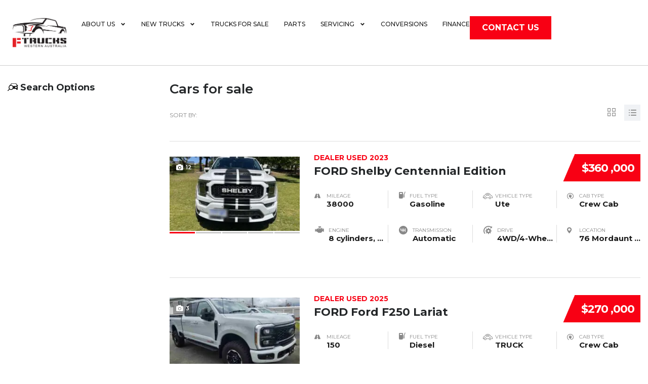

--- FILE ---
content_type: text/html; charset=UTF-8
request_url: https://ftrucks.com.au/?taxonomy=transmission&term=automatic
body_size: 21148
content:
<!DOCTYPE html>
<html lang="en-AU" prefix="og: https://ogp.me/ns#">
<head>
	<meta charset="UTF-8">
	<meta name="viewport" content="width=device-width, initial-scale=1.0, viewport-fit=cover" />		
<!-- Google Tag Manager for WordPress by gtm4wp.com -->
<script data-cfasync="false" data-pagespeed-no-defer>
	var gtm4wp_datalayer_name = "dataLayer";
	var dataLayer = dataLayer || [];
</script>
<!-- End Google Tag Manager for WordPress by gtm4wp.com -->
<!-- Search Engine Optimisation by Rank Math - https://rankmath.com/ -->
<title>Automatic | F Trucks WA</title>
<meta name="robots" content="follow, index, max-snippet:-1, max-video-preview:-1, max-image-preview:large"/>
<link rel="canonical" href="https://ftrucks.com.au/?taxonomy=transmission&term=automatic" />
<link rel="next" href="https://ftrucks.com.au/?taxonomy=transmission&#038;term=automatic/page/2/" />
<meta property="og:locale" content="en_US" />
<meta property="og:type" content="article" />
<meta property="og:title" content="Automatic | F Trucks WA" />
<meta property="og:url" content="https://ftrucks.com.au/?taxonomy=transmission&#038;term=automatic" />
<meta property="og:site_name" content="F Trucks WA" />
<meta property="article:publisher" content="https://www.facebook.com/FtrucksWA/" />
<meta name="twitter:card" content="summary_large_image" />
<meta name="twitter:title" content="Automatic | F Trucks WA" />
<meta name="twitter:label1" content="Listings" />
<meta name="twitter:data1" content="23" />
<script type="application/ld+json" class="rank-math-schema">{"@context":"https://schema.org","@graph":[{"@type":"Place","@id":"https://ftrucks.com.au/#place","geo":{"@type":"GeoCoordinates","latitude":"-32.0779","longitude":" 115.9005"},"hasMap":"https://www.google.com/maps/search/?api=1&amp;query=-32.0779, 115.9005","address":{"@type":"PostalAddress","streetAddress":"76 Mordaunt Cct","addressLocality":"Canning Vale","postalCode":"6155","addressRegion":"WA"}},{"@type":"Organization","@id":"https://ftrucks.com.au/#organization","name":"F Trucks WA","url":"https://ftrucks.com.au","sameAs":["https://www.facebook.com/FtrucksWA/"],"email":"info@ftrucks.com.au","address":{"@type":"PostalAddress","streetAddress":"76 Mordaunt Cct","addressLocality":"Canning Vale","postalCode":"6155","addressRegion":"WA"},"logo":{"@type":"ImageObject","@id":"https://ftrucks.com.au/#logo","url":"https://ftrucks.com.au/wp-content/uploads/2022/11/logo.jpg","contentUrl":"https://ftrucks.com.au/wp-content/uploads/2022/11/logo.jpg","caption":"F Trucks WA","inLanguage":"en-AU","width":"196","height":"105"},"contactPoint":[{"@type":"ContactPoint","telephone":"(08) 9226 7400","contactType":"customer support"}],"description":"Australia\u2019s trusted Ford F-Truck specialists. Explore F-Series pickups, parts, and expert servicing from the leading importer of American trucks.","legalName":"Studio22","location":{"@id":"https://ftrucks.com.au/#place"}},{"@type":"WebSite","@id":"https://ftrucks.com.au/#website","url":"https://ftrucks.com.au","name":"F Trucks WA","alternateName":"American Trucks Perth","publisher":{"@id":"https://ftrucks.com.au/#organization"},"inLanguage":"en-AU"},{"@type":"BreadcrumbList","@id":"https://ftrucks.com.au/?taxonomy=transmission&amp;term=automatic#breadcrumb","itemListElement":[{"@type":"ListItem","position":"1","item":{"@id":"https://ftrucks.com.au","name":"Home"}},{"@type":"ListItem","position":"2","item":{"@id":"https://ftrucks.com.au/?taxonomy=transmission&amp;term=automatic","name":"Automatic"}}]},{"@type":"CollectionPage","@id":"https://ftrucks.com.au/?taxonomy=transmission&amp;term=automatic#webpage","url":"https://ftrucks.com.au/?taxonomy=transmission&amp;term=automatic","name":"Automatic | F Trucks WA","isPartOf":{"@id":"https://ftrucks.com.au/#website"},"inLanguage":"en-AU","breadcrumb":{"@id":"https://ftrucks.com.au/?taxonomy=transmission&amp;term=automatic#breadcrumb"}}]}</script>
<!-- /Rank Math WordPress SEO plugin -->

<link rel='dns-prefetch' href='//fonts.googleapis.com' />
<link rel='dns-prefetch' href='//b3217487.smushcdn.com' />
<link rel="alternate" type="application/rss+xml" title="F Trucks WA &raquo; Feed" href="https://ftrucks.com.au/feed/" />
<link rel="alternate" type="application/rss+xml" title="F Trucks WA &raquo; Comments Feed" href="https://ftrucks.com.au/comments/feed/" />
<link rel="alternate" type="application/rss+xml" title="F Trucks WA &raquo; Automatic Transmission Feed" href="https://ftrucks.com.au/?taxonomy=transmission&#038;term=automatic/feed/" />
		<style>
			.lazyload,
			.lazyloading {
				max-width: 100%;
			}
		</style>
		<style id='wp-img-auto-sizes-contain-inline-css' type='text/css'>
img:is([sizes=auto i],[sizes^="auto," i]){contain-intrinsic-size:3000px 1500px}
/*# sourceURL=wp-img-auto-sizes-contain-inline-css */
</style>
<link rel='stylesheet' id='ctrumbowyg-css' href='https://ftrucks.com.au/wp-content/plugins/stm-motors-extends/nuxy/metaboxes/assets/vendors/trumbowyg/ctrumbowyg.css?ver=6.9' type='text/css' media='all' />
<link rel='stylesheet' id='color-trumbowyg-css' href='https://ftrucks.com.au/wp-content/plugins/stm-motors-extends/nuxy/metaboxes/assets/vendors/trumbowyg/color-trumbowyg.css?ver=6.9' type='text/css' media='all' />
<style id='wp-emoji-styles-inline-css' type='text/css'>

	img.wp-smiley, img.emoji {
		display: inline !important;
		border: none !important;
		box-shadow: none !important;
		height: 1em !important;
		width: 1em !important;
		margin: 0 0.07em !important;
		vertical-align: -0.1em !important;
		background: none !important;
		padding: 0 !important;
	}
/*# sourceURL=wp-emoji-styles-inline-css */
</style>
<link rel='stylesheet' id='wp-block-library-css' href='https://ftrucks.com.au/wp-includes/css/dist/block-library/style.min.css?ver=6.9' type='text/css' media='all' />
<style id='classic-theme-styles-inline-css' type='text/css'>
/*! This file is auto-generated */
.wp-block-button__link{color:#fff;background-color:#32373c;border-radius:9999px;box-shadow:none;text-decoration:none;padding:calc(.667em + 2px) calc(1.333em + 2px);font-size:1.125em}.wp-block-file__button{background:#32373c;color:#fff;text-decoration:none}
/*# sourceURL=/wp-includes/css/classic-themes.min.css */
</style>
<style id='global-styles-inline-css' type='text/css'>
:root{--wp--preset--aspect-ratio--square: 1;--wp--preset--aspect-ratio--4-3: 4/3;--wp--preset--aspect-ratio--3-4: 3/4;--wp--preset--aspect-ratio--3-2: 3/2;--wp--preset--aspect-ratio--2-3: 2/3;--wp--preset--aspect-ratio--16-9: 16/9;--wp--preset--aspect-ratio--9-16: 9/16;--wp--preset--color--black: #000000;--wp--preset--color--cyan-bluish-gray: #abb8c3;--wp--preset--color--white: #ffffff;--wp--preset--color--pale-pink: #f78da7;--wp--preset--color--vivid-red: #cf2e2e;--wp--preset--color--luminous-vivid-orange: #ff6900;--wp--preset--color--luminous-vivid-amber: #fcb900;--wp--preset--color--light-green-cyan: #7bdcb5;--wp--preset--color--vivid-green-cyan: #00d084;--wp--preset--color--pale-cyan-blue: #8ed1fc;--wp--preset--color--vivid-cyan-blue: #0693e3;--wp--preset--color--vivid-purple: #9b51e0;--wp--preset--gradient--vivid-cyan-blue-to-vivid-purple: linear-gradient(135deg,rgb(6,147,227) 0%,rgb(155,81,224) 100%);--wp--preset--gradient--light-green-cyan-to-vivid-green-cyan: linear-gradient(135deg,rgb(122,220,180) 0%,rgb(0,208,130) 100%);--wp--preset--gradient--luminous-vivid-amber-to-luminous-vivid-orange: linear-gradient(135deg,rgb(252,185,0) 0%,rgb(255,105,0) 100%);--wp--preset--gradient--luminous-vivid-orange-to-vivid-red: linear-gradient(135deg,rgb(255,105,0) 0%,rgb(207,46,46) 100%);--wp--preset--gradient--very-light-gray-to-cyan-bluish-gray: linear-gradient(135deg,rgb(238,238,238) 0%,rgb(169,184,195) 100%);--wp--preset--gradient--cool-to-warm-spectrum: linear-gradient(135deg,rgb(74,234,220) 0%,rgb(151,120,209) 20%,rgb(207,42,186) 40%,rgb(238,44,130) 60%,rgb(251,105,98) 80%,rgb(254,248,76) 100%);--wp--preset--gradient--blush-light-purple: linear-gradient(135deg,rgb(255,206,236) 0%,rgb(152,150,240) 100%);--wp--preset--gradient--blush-bordeaux: linear-gradient(135deg,rgb(254,205,165) 0%,rgb(254,45,45) 50%,rgb(107,0,62) 100%);--wp--preset--gradient--luminous-dusk: linear-gradient(135deg,rgb(255,203,112) 0%,rgb(199,81,192) 50%,rgb(65,88,208) 100%);--wp--preset--gradient--pale-ocean: linear-gradient(135deg,rgb(255,245,203) 0%,rgb(182,227,212) 50%,rgb(51,167,181) 100%);--wp--preset--gradient--electric-grass: linear-gradient(135deg,rgb(202,248,128) 0%,rgb(113,206,126) 100%);--wp--preset--gradient--midnight: linear-gradient(135deg,rgb(2,3,129) 0%,rgb(40,116,252) 100%);--wp--preset--font-size--small: 13px;--wp--preset--font-size--medium: 20px;--wp--preset--font-size--large: 36px;--wp--preset--font-size--x-large: 42px;--wp--preset--spacing--20: 0.44rem;--wp--preset--spacing--30: 0.67rem;--wp--preset--spacing--40: 1rem;--wp--preset--spacing--50: 1.5rem;--wp--preset--spacing--60: 2.25rem;--wp--preset--spacing--70: 3.38rem;--wp--preset--spacing--80: 5.06rem;--wp--preset--shadow--natural: 6px 6px 9px rgba(0, 0, 0, 0.2);--wp--preset--shadow--deep: 12px 12px 50px rgba(0, 0, 0, 0.4);--wp--preset--shadow--sharp: 6px 6px 0px rgba(0, 0, 0, 0.2);--wp--preset--shadow--outlined: 6px 6px 0px -3px rgb(255, 255, 255), 6px 6px rgb(0, 0, 0);--wp--preset--shadow--crisp: 6px 6px 0px rgb(0, 0, 0);}:where(.is-layout-flex){gap: 0.5em;}:where(.is-layout-grid){gap: 0.5em;}body .is-layout-flex{display: flex;}.is-layout-flex{flex-wrap: wrap;align-items: center;}.is-layout-flex > :is(*, div){margin: 0;}body .is-layout-grid{display: grid;}.is-layout-grid > :is(*, div){margin: 0;}:where(.wp-block-columns.is-layout-flex){gap: 2em;}:where(.wp-block-columns.is-layout-grid){gap: 2em;}:where(.wp-block-post-template.is-layout-flex){gap: 1.25em;}:where(.wp-block-post-template.is-layout-grid){gap: 1.25em;}.has-black-color{color: var(--wp--preset--color--black) !important;}.has-cyan-bluish-gray-color{color: var(--wp--preset--color--cyan-bluish-gray) !important;}.has-white-color{color: var(--wp--preset--color--white) !important;}.has-pale-pink-color{color: var(--wp--preset--color--pale-pink) !important;}.has-vivid-red-color{color: var(--wp--preset--color--vivid-red) !important;}.has-luminous-vivid-orange-color{color: var(--wp--preset--color--luminous-vivid-orange) !important;}.has-luminous-vivid-amber-color{color: var(--wp--preset--color--luminous-vivid-amber) !important;}.has-light-green-cyan-color{color: var(--wp--preset--color--light-green-cyan) !important;}.has-vivid-green-cyan-color{color: var(--wp--preset--color--vivid-green-cyan) !important;}.has-pale-cyan-blue-color{color: var(--wp--preset--color--pale-cyan-blue) !important;}.has-vivid-cyan-blue-color{color: var(--wp--preset--color--vivid-cyan-blue) !important;}.has-vivid-purple-color{color: var(--wp--preset--color--vivid-purple) !important;}.has-black-background-color{background-color: var(--wp--preset--color--black) !important;}.has-cyan-bluish-gray-background-color{background-color: var(--wp--preset--color--cyan-bluish-gray) !important;}.has-white-background-color{background-color: var(--wp--preset--color--white) !important;}.has-pale-pink-background-color{background-color: var(--wp--preset--color--pale-pink) !important;}.has-vivid-red-background-color{background-color: var(--wp--preset--color--vivid-red) !important;}.has-luminous-vivid-orange-background-color{background-color: var(--wp--preset--color--luminous-vivid-orange) !important;}.has-luminous-vivid-amber-background-color{background-color: var(--wp--preset--color--luminous-vivid-amber) !important;}.has-light-green-cyan-background-color{background-color: var(--wp--preset--color--light-green-cyan) !important;}.has-vivid-green-cyan-background-color{background-color: var(--wp--preset--color--vivid-green-cyan) !important;}.has-pale-cyan-blue-background-color{background-color: var(--wp--preset--color--pale-cyan-blue) !important;}.has-vivid-cyan-blue-background-color{background-color: var(--wp--preset--color--vivid-cyan-blue) !important;}.has-vivid-purple-background-color{background-color: var(--wp--preset--color--vivid-purple) !important;}.has-black-border-color{border-color: var(--wp--preset--color--black) !important;}.has-cyan-bluish-gray-border-color{border-color: var(--wp--preset--color--cyan-bluish-gray) !important;}.has-white-border-color{border-color: var(--wp--preset--color--white) !important;}.has-pale-pink-border-color{border-color: var(--wp--preset--color--pale-pink) !important;}.has-vivid-red-border-color{border-color: var(--wp--preset--color--vivid-red) !important;}.has-luminous-vivid-orange-border-color{border-color: var(--wp--preset--color--luminous-vivid-orange) !important;}.has-luminous-vivid-amber-border-color{border-color: var(--wp--preset--color--luminous-vivid-amber) !important;}.has-light-green-cyan-border-color{border-color: var(--wp--preset--color--light-green-cyan) !important;}.has-vivid-green-cyan-border-color{border-color: var(--wp--preset--color--vivid-green-cyan) !important;}.has-pale-cyan-blue-border-color{border-color: var(--wp--preset--color--pale-cyan-blue) !important;}.has-vivid-cyan-blue-border-color{border-color: var(--wp--preset--color--vivid-cyan-blue) !important;}.has-vivid-purple-border-color{border-color: var(--wp--preset--color--vivid-purple) !important;}.has-vivid-cyan-blue-to-vivid-purple-gradient-background{background: var(--wp--preset--gradient--vivid-cyan-blue-to-vivid-purple) !important;}.has-light-green-cyan-to-vivid-green-cyan-gradient-background{background: var(--wp--preset--gradient--light-green-cyan-to-vivid-green-cyan) !important;}.has-luminous-vivid-amber-to-luminous-vivid-orange-gradient-background{background: var(--wp--preset--gradient--luminous-vivid-amber-to-luminous-vivid-orange) !important;}.has-luminous-vivid-orange-to-vivid-red-gradient-background{background: var(--wp--preset--gradient--luminous-vivid-orange-to-vivid-red) !important;}.has-very-light-gray-to-cyan-bluish-gray-gradient-background{background: var(--wp--preset--gradient--very-light-gray-to-cyan-bluish-gray) !important;}.has-cool-to-warm-spectrum-gradient-background{background: var(--wp--preset--gradient--cool-to-warm-spectrum) !important;}.has-blush-light-purple-gradient-background{background: var(--wp--preset--gradient--blush-light-purple) !important;}.has-blush-bordeaux-gradient-background{background: var(--wp--preset--gradient--blush-bordeaux) !important;}.has-luminous-dusk-gradient-background{background: var(--wp--preset--gradient--luminous-dusk) !important;}.has-pale-ocean-gradient-background{background: var(--wp--preset--gradient--pale-ocean) !important;}.has-electric-grass-gradient-background{background: var(--wp--preset--gradient--electric-grass) !important;}.has-midnight-gradient-background{background: var(--wp--preset--gradient--midnight) !important;}.has-small-font-size{font-size: var(--wp--preset--font-size--small) !important;}.has-medium-font-size{font-size: var(--wp--preset--font-size--medium) !important;}.has-large-font-size{font-size: var(--wp--preset--font-size--large) !important;}.has-x-large-font-size{font-size: var(--wp--preset--font-size--x-large) !important;}
:where(.wp-block-post-template.is-layout-flex){gap: 1.25em;}:where(.wp-block-post-template.is-layout-grid){gap: 1.25em;}
:where(.wp-block-term-template.is-layout-flex){gap: 1.25em;}:where(.wp-block-term-template.is-layout-grid){gap: 1.25em;}
:where(.wp-block-columns.is-layout-flex){gap: 2em;}:where(.wp-block-columns.is-layout-grid){gap: 2em;}
:root :where(.wp-block-pullquote){font-size: 1.5em;line-height: 1.6;}
/*# sourceURL=global-styles-inline-css */
</style>
<link rel='stylesheet' id='owl.carousel-css' href='https://ftrucks.com.au/wp-content/plugins/stm_vehicles_listing/assets/css/frontend/owl.carousel.css?ver=7.0.11' type='text/css' media='all' />
<link rel='stylesheet' id='light-gallery-css' href='https://ftrucks.com.au/wp-content/plugins/stm_vehicles_listing/assets/css/frontend/lightgallery.min.css?ver=7.0.11' type='text/css' media='all' />
<link rel='stylesheet' id='motors_vindecoder_my_plugin_style-css' href='https://ftrucks.com.au/wp-content/plugins/motors-vin-decoder//assets/css/vin-decoder.css?ver=6.9' type='text/css' media='all' />
<link rel='stylesheet' id='vin_service_style-css' href='https://ftrucks.com.au/wp-content/plugins/motors-vin-decoder//assets/css/service-icons.css?ver=6.9' type='text/css' media='all' />
<link rel='stylesheet' id='vin_stm_stm_icon_style-css' href='https://ftrucks.com.au/wp-content/plugins/motors-vin-decoder//assets/css/stm-icon.css?ver=6.9' type='text/css' media='all' />
<link rel='stylesheet' id='vin_stm_icons_style-css' href='https://ftrucks.com.au/wp-content/plugins/motors-vin-decoder//assets/css/icons.css?ver=6.9' type='text/css' media='all' />
<link rel='stylesheet' id='font-awesome-min-css' href='https://ftrucks.com.au/wp-content/plugins/stm-motors-extends/nuxy/metaboxes/assets/vendors/font-awesome.min.css?ver=1769711711' type='text/css' media='all' />
<link rel='stylesheet' id='stm-theme-default-icons-css' href='https://ftrucks.com.au/wp-content/themes/motors/assets/css/iconset-default.css?ver=4.0' type='text/css' media='all' />
<link rel='stylesheet' id='stm-theme-service-icons-css' href='https://ftrucks.com.au/wp-content/themes/motors/assets/css/iconset-service.css?ver=4.0' type='text/css' media='all' />
<link rel='stylesheet' id='stm-theme-boat-icons-css' href='https://ftrucks.com.au/wp-content/themes/motors/assets/css/iconset-boats.css?ver=4.0' type='text/css' media='all' />
<link rel='stylesheet' id='stm-theme-moto-icons-css' href='https://ftrucks.com.au/wp-content/themes/motors/assets/css/iconset-motorcycles.css?ver=4.0' type='text/css' media='all' />
<link rel='stylesheet' id='stm-theme-rental-icons-css' href='https://ftrucks.com.au/wp-content/themes/motors/assets/css/iconset-rental.css?ver=4.0' type='text/css' media='all' />
<link rel='stylesheet' id='stm-theme-magazine-icons-css' href='https://ftrucks.com.au/wp-content/themes/motors/assets/css/iconset-magazine.css?ver=4.0' type='text/css' media='all' />
<link rel='stylesheet' id='stm-theme-listing-two-icons-css' href='https://ftrucks.com.au/wp-content/themes/motors/assets/css/iconset-listing-two.css?ver=4.0' type='text/css' media='all' />
<link rel='stylesheet' id='stm-theme-auto-parts-icons-css' href='https://ftrucks.com.au/wp-content/themes/motors/assets/css/iconset-auto-parts.css?ver=4.0' type='text/css' media='all' />
<link rel='stylesheet' id='stm-theme-aircrafts-icons-css' href='https://ftrucks.com.au/wp-content/themes/motors/assets/css/iconset-aircrafts.css?ver=4.0' type='text/css' media='all' />
<link rel='stylesheet' id='stm_default_google_font-css' href='https://fonts.googleapis.com/css?family=Montserrat%3A100%2C100italic%2C200%2C200italic%2C300%2C300italic%2Cregular%2Citalic%2C500%2C500italic%2C600%2C600italic%2C700%2C700italic%2C800%2C800italic%2C900%2C900italic&#038;subset=latin%2Clatin-ext&#038;ver=4.0' type='text/css' media='all' />
<link rel='stylesheet' id='stm-jquery-ui-css-css' href='https://ftrucks.com.au/wp-content/themes/motors/assets/css/jquery-ui.css?ver=4.0' type='text/css' media='all' />
<link rel='stylesheet' id='brazzers-carousel-css' href='https://ftrucks.com.au/wp-content/themes/motors/assets/css/brazzers-carousel.min.css?ver=4.0' type='text/css' media='all' />
<link rel='stylesheet' id='bootstrap-css' href='https://ftrucks.com.au/wp-content/themes/motors/assets/css/bootstrap/main.css?ver=4.0' type='text/css' media='all' />
<link rel='stylesheet' id='stm-skin-custom-css' href='https://ftrucks.com.au/wp-content/uploads/stm_uploads/skin-custom.css?ver=24' type='text/css' media='all' />
<link rel='stylesheet' id='stm-theme-style-animation-css' href='https://ftrucks.com.au/wp-content/themes/motors/assets/css/animation.css?ver=4.0' type='text/css' media='all' />
<link rel='stylesheet' id='stm-theme-style-css' href='https://ftrucks.com.au/wp-content/themes/motors/style.css?ver=4.0' type='text/css' media='all' />
<style id='stm-theme-style-inline-css' type='text/css'>
.stm-single-car-page { margin: 0; max-width: 100%; } .container { max-width: 1290px; } .entry-header, .title-box-disabled { display: none; }

			:root{
				--motors-default-base-color: #183650;
				--motors-default-secondary-color: #34ccff;
				--motors-base-color: #F80014;
				--motors-secondary-color: #F80014;
			}
		
/*# sourceURL=stm-theme-style-inline-css */
</style>
<link rel='stylesheet' id='stm-wpcfto-styles-css' href='https://ftrucks.com.au/wp-content/uploads/stm_uploads/wpcfto-generate.css?ver=22' type='text/css' media='all' />
<link rel='stylesheet' id='elementor-frontend-css' href='https://ftrucks.com.au/wp-content/plugins/elementor/assets/css/frontend.min.css?ver=3.33.4' type='text/css' media='all' />
<link rel='stylesheet' id='widget-image-css' href='https://ftrucks.com.au/wp-content/plugins/elementor/assets/css/widget-image.min.css?ver=3.33.4' type='text/css' media='all' />
<link rel='stylesheet' id='widget-nav-menu-css' href='https://ftrucks.com.au/wp-content/plugins/elementor-pro/assets/css/widget-nav-menu.min.css?ver=3.24.2' type='text/css' media='all' />
<link rel='stylesheet' id='e-animation-slideInLeft-css' href='https://ftrucks.com.au/wp-content/plugins/elementor/assets/lib/animations/styles/slideInLeft.min.css?ver=3.33.4' type='text/css' media='all' />
<link rel='stylesheet' id='widget-heading-css' href='https://ftrucks.com.au/wp-content/plugins/elementor/assets/css/widget-heading.min.css?ver=3.33.4' type='text/css' media='all' />
<link rel='stylesheet' id='widget-icon-list-css' href='https://ftrucks.com.au/wp-content/plugins/elementor/assets/css/widget-icon-list.min.css?ver=3.33.4' type='text/css' media='all' />
<link rel='stylesheet' id='widget-social-icons-css' href='https://ftrucks.com.au/wp-content/plugins/elementor/assets/css/widget-social-icons.min.css?ver=3.33.4' type='text/css' media='all' />
<link rel='stylesheet' id='e-apple-webkit-css' href='https://ftrucks.com.au/wp-content/plugins/elementor/assets/css/conditionals/apple-webkit.min.css?ver=3.33.4' type='text/css' media='all' />
<link rel='stylesheet' id='elementor-post-17-css' href='https://ftrucks.com.au/wp-content/uploads/elementor/css/post-17.css?ver=1769146257' type='text/css' media='all' />
<link rel='stylesheet' id='elementor-pro-css' href='https://ftrucks.com.au/wp-content/plugins/elementor-pro/assets/css/frontend.min.css?ver=3.24.2' type='text/css' media='all' />
<link rel='stylesheet' id='font-awesome-5-all-css' href='https://ftrucks.com.au/wp-content/plugins/elementor/assets/lib/font-awesome/css/all.min.css?ver=3.33.4' type='text/css' media='all' />
<link rel='stylesheet' id='font-awesome-4-shim-css' href='https://ftrucks.com.au/wp-content/plugins/elementor/assets/lib/font-awesome/css/v4-shims.min.css?ver=3.33.4' type='text/css' media='all' />
<link rel='stylesheet' id='elementor-post-3332-css' href='https://ftrucks.com.au/wp-content/uploads/elementor/css/post-3332.css?ver=1769146259' type='text/css' media='all' />
<link rel='stylesheet' id='elementor-post-3359-css' href='https://ftrucks.com.au/wp-content/uploads/elementor/css/post-3359.css?ver=1769146769' type='text/css' media='all' />
<link rel='stylesheet' id='elementor-post-3078-css' href='https://ftrucks.com.au/wp-content/uploads/elementor/css/post-3078.css?ver=1769146259' type='text/css' media='all' />
<link rel='stylesheet' id='heateor_sss_frontend_css-css' href='https://ftrucks.com.au/wp-content/plugins/sassy-social-share/public/css/sassy-social-share-public.css?ver=3.3.79' type='text/css' media='all' />
<style id='heateor_sss_frontend_css-inline-css' type='text/css'>
.heateor_sss_button_instagram span.heateor_sss_svg,a.heateor_sss_instagram span.heateor_sss_svg{background:radial-gradient(circle at 30% 107%,#fdf497 0,#fdf497 5%,#fd5949 45%,#d6249f 60%,#285aeb 90%)}.heateor_sss_horizontal_sharing .heateor_sss_svg,.heateor_sss_standard_follow_icons_container .heateor_sss_svg{color:#fff;border-width:0px;border-style:solid;border-color:transparent}.heateor_sss_horizontal_sharing .heateorSssTCBackground{color:#666}.heateor_sss_horizontal_sharing span.heateor_sss_svg:hover,.heateor_sss_standard_follow_icons_container span.heateor_sss_svg:hover{border-color:transparent;}.heateor_sss_vertical_sharing span.heateor_sss_svg,.heateor_sss_floating_follow_icons_container span.heateor_sss_svg{color:#fff;border-width:0px;border-style:solid;border-color:transparent;}.heateor_sss_vertical_sharing .heateorSssTCBackground{color:#666;}.heateor_sss_vertical_sharing span.heateor_sss_svg:hover,.heateor_sss_floating_follow_icons_container span.heateor_sss_svg:hover{border-color:transparent;}@media screen and (max-width:783px) {.heateor_sss_vertical_sharing{display:none!important}}
/*# sourceURL=heateor_sss_frontend_css-inline-css */
</style>
<link rel='stylesheet' id='child-style-css' href='https://ftrucks.com.au/wp-content/themes/motors-child/style.css?ver=6.9' type='text/css' media='all' />
<link rel='stylesheet' id='eael-general-css' href='https://ftrucks.com.au/wp-content/plugins/essential-addons-for-elementor-lite/assets/front-end/css/view/general.min.css?ver=6.5.3' type='text/css' media='all' />
<link rel='stylesheet' id='elementor-gf-montserrat-css' href='https://fonts.googleapis.com/css?family=Montserrat:100,100italic,200,200italic,300,300italic,400,400italic,500,500italic,600,600italic,700,700italic,800,800italic,900,900italic&#038;display=swap' type='text/css' media='all' />
<script type="text/javascript" id="jquery-core-js-extra">
/* <![CDATA[ */
var mew_nonces = {"ajaxurl":"https://ftrucks.com.au/wp-admin/admin-ajax.php","tm_nonce":"f18f3d9f16","tm_delete_nonce":"70de3b12fd"};
//# sourceURL=jquery-core-js-extra
/* ]]> */
</script>
<script type="text/javascript" src="https://ftrucks.com.au/wp-includes/js/jquery/jquery.min.js?ver=3.7.1" id="jquery-core-js"></script>
<script type="text/javascript" src="https://ftrucks.com.au/wp-includes/js/jquery/jquery-migrate.min.js?ver=3.4.1" id="jquery-migrate-js"></script>
<script type="text/javascript" src="https://ftrucks.com.au/wp-content/themes/motors/assets/js/headers/header-listing_five.js?ver=4.0" id="header-listing_five-js"></script>
<script type="text/javascript" src="https://ftrucks.com.au/wp-content/themes/motors/assets/js/classie.js?ver=4.0" id="stm-classie-js"></script>
<script type="text/javascript" src="https://ftrucks.com.au/wp-content/plugins/elementor/assets/lib/font-awesome/js/v4-shims.min.js?ver=3.33.4" id="font-awesome-4-shim-js"></script>
<link rel="https://api.w.org/" href="https://ftrucks.com.au/wp-json/" /><link rel="EditURI" type="application/rsd+xml" title="RSD" href="https://ftrucks.com.au/xmlrpc.php?rsd" />
<meta name="generator" content="WordPress 6.9" />
		<script type="text/javascript">
			var stm_lang_code = 'en';
						var ajaxurl = 'https://ftrucks.com.au/wp-admin/admin-ajax.php';
			var stm_site_blog_id = "1";
			var stm_added_to_compare_text = "Added to compare";
			var stm_removed_from_compare_text = "was removed from compare";

						var stm_already_added_to_compare_text = "You have already added 3 cars";
					</script>
		
<!-- Google Tag Manager for WordPress by gtm4wp.com -->
<!-- GTM Container placement set to footer -->
<script data-cfasync="false" data-pagespeed-no-defer>
	var dataLayer_content = {"pagePostType":"listings","pagePostType2":"tax-listings","pageCategory":[]};
	dataLayer.push( dataLayer_content );
</script>
<script data-cfasync="false" data-pagespeed-no-defer>
(function(w,d,s,l,i){w[l]=w[l]||[];w[l].push({'gtm.start':
new Date().getTime(),event:'gtm.js'});var f=d.getElementsByTagName(s)[0],
j=d.createElement(s),dl=l!='dataLayer'?'&l='+l:'';j.async=true;j.src=
'//www.googletagmanager.com/gtm.js?id='+i+dl;f.parentNode.insertBefore(j,f);
})(window,document,'script','dataLayer','GTM-5XHFWHD9');
</script>
<!-- End Google Tag Manager for WordPress by gtm4wp.com -->	<script type="text/javascript">
		var stm_wpcfto_ajaxurl = 'https://ftrucks.com.au/wp-admin/admin-ajax.php';
	</script>

	<style>
		.vue_is_disabled {
			display: none;
		}
	</style>
		<script>
		var stm_wpcfto_nonces = {"wpcfto_save_settings":"bdbe7ae329","get_image_url":"38ee336d84","wpcfto_upload_file":"c9b7e10767","wpcfto_search_posts":"22ca05765e"};
	</script>
			<script>
			document.documentElement.className = document.documentElement.className.replace('no-js', 'js');
		</script>
				<style>
			.no-js img.lazyload {
				display: none;
			}

			figure.wp-block-image img.lazyloading {
				min-width: 150px;
			}

			.lazyload,
			.lazyloading {
				--smush-placeholder-width: 100px;
				--smush-placeholder-aspect-ratio: 1/1;
				width: var(--smush-image-width, var(--smush-placeholder-width)) !important;
				aspect-ratio: var(--smush-image-aspect-ratio, var(--smush-placeholder-aspect-ratio)) !important;
			}

						.lazyload, .lazyloading {
				opacity: 0;
			}

			.lazyloaded {
				opacity: 1;
				transition: opacity 400ms;
				transition-delay: 0ms;
			}

					</style>
		<meta name="generator" content="Elementor 3.33.4; features: e_font_icon_svg, additional_custom_breakpoints; settings: css_print_method-external, google_font-enabled, font_display-swap">

<script defer src="https://connect.podium.com/widget.js#ORG_TOKEN=79387ad1-eea5-47e3-a8bb-4e4a603d55fa" id="podium-widget" data-organization-api-token="79387ad1-eea5-47e3-a8bb-4e4a603d55fa"></script>

<script type="application/ld+json">
{
  "@context": "https://schema.org",
  "@type": ["LocalBusiness", "AutoDealer"],
  "name": "F Trucks",
  "description": "Truck dealer in Canning Vale, Western Australia.",
  "url": "https://ftrucks.com.au/",
  "image": "https://b3217487.smushcdn.com/3217487/wp-content/uploads/2022/11/FTrucks-WA-224.png?lossy=1&strip=1&webp=1",
  "telephone": "+61 8 9226 7400",
  "address": {
    "@type": "PostalAddress",
    "streetAddress": "76 Mordaunt Cct",
    "addressLocality": "Canning Vale",
    "addressRegion": "WA",
    "postalCode": "6155",
    "addressCountry": "AU"
  },
  "openingHoursSpecification": [
    {
      "@type": "OpeningHoursSpecification",
      "dayOfWeek": "Monday",
      "opens": "07:00",
      "closes": "16:00"
    },
    {
      "@type": "OpeningHoursSpecification",
      "dayOfWeek": "Tuesday",
      "opens": "07:00",
      "closes": "16:00"
    },
    {
      "@type": "OpeningHoursSpecification",
      "dayOfWeek": "Wednesday",
      "opens": "07:00",
      "closes": "16:00"
    },
    {
      "@type": "OpeningHoursSpecification",
      "dayOfWeek": "Thursday",
      "opens": "07:00",
      "closes": "16:00"
    },
    {
      "@type": "OpeningHoursSpecification",
      "dayOfWeek": "Friday",
      "opens": "07:00",
      "closes": "16:00"
    },
    {
      "@type": "OpeningHoursSpecification",
      "dayOfWeek": "Saturday",
      "opens": "00:00",
      "closes": "00:00"
    },
    {
      "@type": "OpeningHoursSpecification",
      "dayOfWeek": "Sunday",
      "opens": "00:00",
      "closes": "00:00"
    }
  ],
  "aggregateRating": {
    "@type": "AggregateRating",
    "ratingValue": "4.6",
    "reviewCount": "48"
  },
  "sameAs": [
  "https://www.google.com/search?kgmid=/g/11bw47bkbh"
   ]

}
</script>

			<style>
				.e-con.e-parent:nth-of-type(n+4):not(.e-lazyloaded):not(.e-no-lazyload),
				.e-con.e-parent:nth-of-type(n+4):not(.e-lazyloaded):not(.e-no-lazyload) * {
					background-image: none !important;
				}
				@media screen and (max-height: 1024px) {
					.e-con.e-parent:nth-of-type(n+3):not(.e-lazyloaded):not(.e-no-lazyload),
					.e-con.e-parent:nth-of-type(n+3):not(.e-lazyloaded):not(.e-no-lazyload) * {
						background-image: none !important;
					}
				}
				@media screen and (max-height: 640px) {
					.e-con.e-parent:nth-of-type(n+2):not(.e-lazyloaded):not(.e-no-lazyload),
					.e-con.e-parent:nth-of-type(n+2):not(.e-lazyloaded):not(.e-no-lazyload) * {
						background-image: none !important;
					}
				}
			</style>
			<link rel="icon" href="https://b3217487.smushcdn.com/3217487/wp-content/uploads/2022/11/cropped-favicon-32x32.png?lossy=1&strip=1&webp=1" sizes="32x32" />
<link rel="icon" href="https://b3217487.smushcdn.com/3217487/wp-content/uploads/2022/11/cropped-favicon-192x192.png?lossy=1&strip=1&webp=1" sizes="192x192" />
<link rel="apple-touch-icon" href="https://b3217487.smushcdn.com/3217487/wp-content/uploads/2022/11/cropped-favicon-180x180.png?lossy=1&strip=1&webp=1" />
<meta name="msapplication-TileImage" content="https://ftrucks.com.au/wp-content/uploads/2022/11/cropped-favicon-270x270.png" />
</head>
<body class="archive tax-transmission term-automatic term-86 wp-custom-logo wp-theme-motors wp-child-theme-motors-child stm-macintosh stm-template-listing_five_elementor stm-user-not-logged-in header_remove_cart stm-layout-header-listing_five stm-hoverable-interactive-galleries theme-motors elementor-default elementor-kit-17">
		<div data-elementor-type="header" data-elementor-id="3359" class="elementor elementor-3359 elementor-location-header" data-elementor-post-type="elementor_library">
			<div data-particle_enable="false" data-particle-mobile-disabled="false" class="elementor-element elementor-element-403c870 e-flex e-con-boxed e-con e-parent" data-id="403c870" data-element_type="container" data-settings="{&quot;sticky&quot;:&quot;top&quot;,&quot;background_background&quot;:&quot;classic&quot;,&quot;sticky_effects_offset&quot;:1,&quot;sticky_on&quot;:[&quot;desktop&quot;,&quot;tablet&quot;,&quot;mobile&quot;],&quot;sticky_offset&quot;:0}">
					<div class="e-con-inner">
		<div data-particle_enable="false" data-particle-mobile-disabled="false" class="elementor-element elementor-element-d08ceab e-con-full e-flex e-con e-child" data-id="d08ceab" data-element_type="container">
				<div class="elementor-element elementor-element-1868b73 elementor-widget elementor-widget-theme-site-logo elementor-widget-image" data-id="1868b73" data-element_type="widget" data-widget_type="theme-site-logo.default">
				<div class="elementor-widget-container">
											<a href="https://ftrucks.com.au">
			<img width="224" height="137" data-src="https://b3217487.smushcdn.com/3217487/wp-content/uploads/2022/11/FTrucks-WA-224.png?lossy=1&strip=1&webp=1" class="attachment-medium size-medium wp-image-2337 lazyload" alt="" data-srcset="https://b3217487.smushcdn.com/3217487/wp-content/uploads/2022/11/FTrucks-WA-224.png?lossy=1&strip=1&webp=1 224w, https://b3217487.smushcdn.com/3217487/wp-content/uploads/2022/11/FTrucks-WA-224-200x122.png?lossy=1&strip=1&webp=1 200w, https://b3217487.smushcdn.com/3217487/wp-content/uploads/2022/11/FTrucks-WA-224-221x135.png?lossy=1&strip=1&webp=1 221w" data-sizes="(max-width: 224px) 100vw, 224px" src="[data-uri]" style="--smush-placeholder-width: 224px; --smush-placeholder-aspect-ratio: 224/137;" />				</a>
											</div>
				</div>
				</div>
		<div data-particle_enable="false" data-particle-mobile-disabled="false" class="elementor-element elementor-element-39cdd81 e-con-full e-flex e-con e-child" data-id="39cdd81" data-element_type="container">
				<div class="elementor-element elementor-element-ce29942 elementor-nav-menu__align-end elementor-nav-menu--dropdown-none elementor-hidden-tablet elementor-hidden-mobile elementor-widget elementor-widget-nav-menu" data-id="ce29942" data-element_type="widget" data-settings="{&quot;submenu_icon&quot;:{&quot;value&quot;:&quot;&lt;svg class=\&quot;e-font-icon-svg e-fas-angle-down\&quot; viewBox=\&quot;0 0 320 512\&quot; xmlns=\&quot;http:\/\/www.w3.org\/2000\/svg\&quot;&gt;&lt;path d=\&quot;M143 352.3L7 216.3c-9.4-9.4-9.4-24.6 0-33.9l22.6-22.6c9.4-9.4 24.6-9.4 33.9 0l96.4 96.4 96.4-96.4c9.4-9.4 24.6-9.4 33.9 0l22.6 22.6c9.4 9.4 9.4 24.6 0 33.9l-136 136c-9.2 9.4-24.4 9.4-33.8 0z\&quot;&gt;&lt;\/path&gt;&lt;\/svg&gt;&quot;,&quot;library&quot;:&quot;fa-solid&quot;},&quot;layout&quot;:&quot;horizontal&quot;}" data-widget_type="nav-menu.default">
				<div class="elementor-widget-container">
								<nav aria-label="Menu" class="elementor-nav-menu--main elementor-nav-menu__container elementor-nav-menu--layout-horizontal e--pointer-none">
				<ul id="menu-1-ce29942" class="elementor-nav-menu"><li class="menu-item menu-item-type-post_type menu-item-object-page menu-item-has-children menu-item-98832"><a href="https://ftrucks.com.au/about-us/" class="elementor-item">About Us</a>
<ul class="sub-menu elementor-nav-menu--dropdown">
	<li class="menu-item menu-item-type-post_type menu-item-object-page menu-item-101983"><a href="https://ftrucks.com.au/blog/" class="elementor-sub-item">News</a></li>
</ul>
</li>
<li class="menu-item menu-item-type-post_type menu-item-object-page menu-item-has-children menu-item-98833"><a href="https://ftrucks.com.au/new-trucks/" class="elementor-item">New Trucks</a>
<ul class="sub-menu elementor-nav-menu--dropdown">
	<li class="menu-item menu-item-type-post_type menu-item-object-page menu-item-has-children menu-item-98848"><a href="https://ftrucks.com.au/ford-trucks/" class="elementor-sub-item">Ford</a>
	<ul class="sub-menu elementor-nav-menu--dropdown">
		<li class="menu-item menu-item-type-post_type menu-item-object-page menu-item-98850"><a href="https://ftrucks.com.au/ford-trucks/ford-f250/" class="elementor-sub-item">Ford F250</a></li>
		<li class="menu-item menu-item-type-post_type menu-item-object-page menu-item-98849"><a href="https://ftrucks.com.au/ford-trucks/ford-f350/" class="elementor-sub-item">Ford F350</a></li>
	</ul>
</li>
	<li class="menu-item menu-item-type-post_type menu-item-object-page menu-item-has-children menu-item-98860"><a href="https://ftrucks.com.au/gmc/gmc-sierra-heavy-duty-range/" class="elementor-sub-item">GMC</a>
	<ul class="sub-menu elementor-nav-menu--dropdown">
		<li class="menu-item menu-item-type-post_type menu-item-object-page menu-item-98861"><a href="https://ftrucks.com.au/gmc/gmc-sierra-2500/" class="elementor-sub-item">GMC Sierra 2500</a></li>
	</ul>
</li>
	<li class="menu-item menu-item-type-post_type menu-item-object-page menu-item-has-children menu-item-98881"><a href="https://ftrucks.com.au/chevrolet/chevrolet-silverado-2500/" class="elementor-sub-item">Chevrolet</a>
	<ul class="sub-menu elementor-nav-menu--dropdown">
		<li class="menu-item menu-item-type-post_type menu-item-object-page menu-item-98871"><a href="https://ftrucks.com.au/chevrolet/chevrolet-silverado-2500/" class="elementor-sub-item">Chevrolet Silverado 2500</a></li>
		<li class="menu-item menu-item-type-post_type menu-item-object-page menu-item-98870"><a href="https://ftrucks.com.au/chevrolet/chevrolet-silverado-3500/" class="elementor-sub-item">Chevrolet Silverado 3500</a></li>
	</ul>
</li>
</ul>
</li>
<li class="menu-item menu-item-type-post_type menu-item-object-page menu-item-98834"><a href="https://ftrucks.com.au/trucks-for-sale/" class="elementor-item">Trucks for Sale</a></li>
<li class="menu-item menu-item-type-post_type menu-item-object-page menu-item-98835"><a href="https://ftrucks.com.au/american-truck-parts/" class="elementor-item">Parts</a></li>
<li class="menu-item menu-item-type-post_type menu-item-object-page menu-item-has-children menu-item-98836"><a href="https://ftrucks.com.au/american-truck-service/" class="elementor-item">Servicing</a>
<ul class="sub-menu elementor-nav-menu--dropdown">
	<li class="menu-item menu-item-type-post_type menu-item-object-page menu-item-107513"><a href="https://ftrucks.com.au/ram-servicing-repairs-in-perth/" class="elementor-sub-item">RAM Servicing &#038; Repairs in Perth</a></li>
	<li class="menu-item menu-item-type-post_type menu-item-object-page menu-item-98847"><a href="https://ftrucks.com.au/american-truck-service/gvm-upgrades/" class="elementor-sub-item">GVM Upgrades</a></li>
</ul>
</li>
<li class="menu-item menu-item-type-post_type menu-item-object-page menu-item-98840"><a href="https://ftrucks.com.au/american-truck-conversions/" class="elementor-item">Conversions</a></li>
<li class="menu-item menu-item-type-post_type menu-item-object-page menu-item-98846"><a href="https://ftrucks.com.au/american-truck-finance-options/" class="elementor-item">Finance</a></li>
</ul>			</nav>
						<nav class="elementor-nav-menu--dropdown elementor-nav-menu__container" aria-hidden="true">
				<ul id="menu-2-ce29942" class="elementor-nav-menu"><li class="menu-item menu-item-type-post_type menu-item-object-page menu-item-has-children menu-item-98832"><a href="https://ftrucks.com.au/about-us/" class="elementor-item" tabindex="-1">About Us</a>
<ul class="sub-menu elementor-nav-menu--dropdown">
	<li class="menu-item menu-item-type-post_type menu-item-object-page menu-item-101983"><a href="https://ftrucks.com.au/blog/" class="elementor-sub-item" tabindex="-1">News</a></li>
</ul>
</li>
<li class="menu-item menu-item-type-post_type menu-item-object-page menu-item-has-children menu-item-98833"><a href="https://ftrucks.com.au/new-trucks/" class="elementor-item" tabindex="-1">New Trucks</a>
<ul class="sub-menu elementor-nav-menu--dropdown">
	<li class="menu-item menu-item-type-post_type menu-item-object-page menu-item-has-children menu-item-98848"><a href="https://ftrucks.com.au/ford-trucks/" class="elementor-sub-item" tabindex="-1">Ford</a>
	<ul class="sub-menu elementor-nav-menu--dropdown">
		<li class="menu-item menu-item-type-post_type menu-item-object-page menu-item-98850"><a href="https://ftrucks.com.au/ford-trucks/ford-f250/" class="elementor-sub-item" tabindex="-1">Ford F250</a></li>
		<li class="menu-item menu-item-type-post_type menu-item-object-page menu-item-98849"><a href="https://ftrucks.com.au/ford-trucks/ford-f350/" class="elementor-sub-item" tabindex="-1">Ford F350</a></li>
	</ul>
</li>
	<li class="menu-item menu-item-type-post_type menu-item-object-page menu-item-has-children menu-item-98860"><a href="https://ftrucks.com.au/gmc/gmc-sierra-heavy-duty-range/" class="elementor-sub-item" tabindex="-1">GMC</a>
	<ul class="sub-menu elementor-nav-menu--dropdown">
		<li class="menu-item menu-item-type-post_type menu-item-object-page menu-item-98861"><a href="https://ftrucks.com.au/gmc/gmc-sierra-2500/" class="elementor-sub-item" tabindex="-1">GMC Sierra 2500</a></li>
	</ul>
</li>
	<li class="menu-item menu-item-type-post_type menu-item-object-page menu-item-has-children menu-item-98881"><a href="https://ftrucks.com.au/chevrolet/chevrolet-silverado-2500/" class="elementor-sub-item" tabindex="-1">Chevrolet</a>
	<ul class="sub-menu elementor-nav-menu--dropdown">
		<li class="menu-item menu-item-type-post_type menu-item-object-page menu-item-98871"><a href="https://ftrucks.com.au/chevrolet/chevrolet-silverado-2500/" class="elementor-sub-item" tabindex="-1">Chevrolet Silverado 2500</a></li>
		<li class="menu-item menu-item-type-post_type menu-item-object-page menu-item-98870"><a href="https://ftrucks.com.au/chevrolet/chevrolet-silverado-3500/" class="elementor-sub-item" tabindex="-1">Chevrolet Silverado 3500</a></li>
	</ul>
</li>
</ul>
</li>
<li class="menu-item menu-item-type-post_type menu-item-object-page menu-item-98834"><a href="https://ftrucks.com.au/trucks-for-sale/" class="elementor-item" tabindex="-1">Trucks for Sale</a></li>
<li class="menu-item menu-item-type-post_type menu-item-object-page menu-item-98835"><a href="https://ftrucks.com.au/american-truck-parts/" class="elementor-item" tabindex="-1">Parts</a></li>
<li class="menu-item menu-item-type-post_type menu-item-object-page menu-item-has-children menu-item-98836"><a href="https://ftrucks.com.au/american-truck-service/" class="elementor-item" tabindex="-1">Servicing</a>
<ul class="sub-menu elementor-nav-menu--dropdown">
	<li class="menu-item menu-item-type-post_type menu-item-object-page menu-item-107513"><a href="https://ftrucks.com.au/ram-servicing-repairs-in-perth/" class="elementor-sub-item" tabindex="-1">RAM Servicing &#038; Repairs in Perth</a></li>
	<li class="menu-item menu-item-type-post_type menu-item-object-page menu-item-98847"><a href="https://ftrucks.com.au/american-truck-service/gvm-upgrades/" class="elementor-sub-item" tabindex="-1">GVM Upgrades</a></li>
</ul>
</li>
<li class="menu-item menu-item-type-post_type menu-item-object-page menu-item-98840"><a href="https://ftrucks.com.au/american-truck-conversions/" class="elementor-item" tabindex="-1">Conversions</a></li>
<li class="menu-item menu-item-type-post_type menu-item-object-page menu-item-98846"><a href="https://ftrucks.com.au/american-truck-finance-options/" class="elementor-item" tabindex="-1">Finance</a></li>
</ul>			</nav>
						</div>
				</div>
				<div class="elementor-element elementor-element-25c1c25 elementor-widget elementor-widget-button" data-id="25c1c25" data-element_type="widget" data-widget_type="button.default">
				<div class="elementor-widget-container">
									<div class="elementor-button-wrapper">
					<a class="elementor-button elementor-button-link elementor-size-sm" href="https://ftrucks.com.au/contact/">
						<span class="elementor-button-content-wrapper">
									<span class="elementor-button-text">CONTACT US</span>
					</span>
					</a>
				</div>
								</div>
				</div>
				<div class="elementor-element elementor-element-d7fdf04 elementor-hidden-desktop elementor-widget elementor-widget-button" data-id="d7fdf04" data-element_type="widget" data-widget_type="button.default">
				<div class="elementor-widget-container">
									<div class="elementor-button-wrapper">
					<a class="elementor-button elementor-button-link elementor-size-sm" href="#elementor-action%3Aaction%3Dpopup%3Aopen%26settings%3DeyJpZCI6IjMzMzIiLCJ0b2dnbGUiOmZhbHNlfQ%3D%3D">
						<span class="elementor-button-content-wrapper">
						<span class="elementor-button-icon">
				<svg xmlns="http://www.w3.org/2000/svg" class="svg-icon" style="width: 1em; height: 1em;vertical-align: middle;fill: currentColor;overflow: hidden;" viewBox="0 0 1024 1024"><path d="M916.6 210.2H107.4c-17.7 0-32-14.3-32-32s14.3-32 32-32h809.2c17.7 0 32 14.3 32 32s-14.3 32-32 32zM714.3 544H107.4c-17.7 0-32-14.3-32-32s14.3-32 32-32h606.9c17.7 0 32 14.3 32 32s-14.3 32-32 32zM916.6 877.8H107.4c-17.7 0-32-14.3-32-32s14.3-32 32-32h809.2c17.7 0 32 14.3 32 32s-14.3 32-32 32z"></path></svg>			</span>
								</span>
					</a>
				</div>
								</div>
				</div>
				</div>
					</div>
				</div>
				</div>
			<div class="entry-header left small_title_box" style="">
		<div class="container">
			<div class="entry-title">
				<h2 class="h1" style="">
				Automatic			</h2>
								</div>
	</div>
	</div>

	<!-- Breads -->
<div class="archive-listing-page">
	<div class="container">
		<div class="row">

		<div class="col-md-3 col-sm-12 classic-filter-row sidebar-sm-mg-bt ">
		<form action="https://ftrucks.com.au/" method="get" data-trigger="filter">
	<div class="filter filter-sidebar ajax-filter">

		
		<div class="sidebar-entry-header">
			<i class="stm-icon-car_search"></i>
			<span class="h4">Search Options</span>
		</div>

		<div class="row row-pad-top-24">
															<div class="col-md-12 col-sm-6 stm-filter_condition">
							<div class="form-group">
								
<select name="condition" class="form-control">
				<option value=""  selected='selected' >
				Condition			</option>
						<option value="dealer-used"  >
				Dealer Used			</option>
						<option value="new-cars"   disabled='disabled'>
				New			</option>
						<option value="used-cars"   disabled='disabled'>
				Used			</option>
			</select>
							</div>
						</div>
																													<div class="col-md-12 col-sm-6 stm-filter_body">
							<div class="form-group">
								
<select name="body" class="form-control">
				<option value=""  selected='selected' >
				Body			</option>
						<option value="pickup"  >
				Pickup			</option>
						<option value="ute"  >
				Ute			</option>
			</select>
							</div>
						</div>
																													<div class="col-md-12 col-sm-6 stm-filter_make">
							<div class="form-group">
								
<select name="make" class="form-control">
				<option value=""  selected='selected' >
				Make			</option>
						<option value="chevrolet"   disabled='disabled'>
				Chevrolet			</option>
						<option value="ford"  >
				FORD			</option>
						<option value="gmc"  >
				GMC			</option>
			</select>
							</div>
						</div>
																													<div class="col-md-12 col-sm-6 stm-filter_serie">
							<div class="form-group">
								
<select name="serie" class="form-control">
				<option value=""  selected='selected' >
				Model			</option>
						<option value="f-150"   disabled='disabled'>
				F-150			</option>
						<option value="f-350"   disabled='disabled'>
				F-350			</option>
						<option value="f250"   disabled='disabled'>
				F250			</option>
						<option value="f350"   disabled='disabled'>
				F350			</option>
						<option value="f350-king-ranch-swb"   disabled='disabled'>
				F350 King Ranch SWB			</option>
						<option value="ford-f250-lariat"  >
				Ford F250 Lariat			</option>
						<option value="ford-f350-lariat"  >
				Ford F350 Lariat			</option>
						<option value="shelby-centennial-edition"  >
				Shelby Centennial Edition			</option>
						<option value="sierra-2500hd-at4"  >
				Sierra 2500HD AT4			</option>
						<option value="sierra-2500hd-denali"  >
				Sierra 2500HD Denali			</option>
						<option value="sierra-hd"   disabled='disabled'>
				Sierra HD			</option>
						<option value="silverado"   disabled='disabled'>
				Silverado			</option>
			</select>
							</div>
						</div>
																													<div class="col-md-12 col-sm-6 stm-filter_ca-year">
							<div class="form-group">
								
<select name="ca-year" class="form-control">
				<option value=""  selected='selected' >
				Year			</option>
						<option value="2003"   disabled='disabled'>
				2003			</option>
						<option value="2011"   disabled='disabled'>
				2011			</option>
						<option value="2012"   disabled='disabled'>
				2012			</option>
						<option value="2014"   disabled='disabled'>
				2014			</option>
						<option value="2016"   disabled='disabled'>
				2016			</option>
						<option value="2018"   disabled='disabled'>
				2018			</option>
						<option value="2019"   disabled='disabled'>
				2019			</option>
						<option value="2020"   disabled='disabled'>
				2020			</option>
						<option value="2021"   disabled='disabled'>
				2021			</option>
						<option value="2022"   disabled='disabled'>
				2022			</option>
						<option value="2023"  >
				2023			</option>
						<option value="2024"   disabled='disabled'>
				2024			</option>
						<option value="2025"  >
				2025			</option>
			</select>
							</div>
						</div>
																													<div class="col-md-12 col-sm-6 stm-filter_transmission">
							<div class="form-group">
								
<select name="transmission" class="form-control">
				<option value=""  selected='selected' >
				Transmission			</option>
						<option value="automatic"  >
				Automatic			</option>
			</select>
							</div>
						</div>
																													<div class="col-md-12 col-sm-6 stm-filter_exterior-color">
							<div class="form-group">
								
<select name="exterior-color" class="form-control">
				<option value=""  selected='selected' >
				Exterior Color			</option>
						<option value="black"   disabled='disabled'>
				Black			</option>
						<option value="bronze"   disabled='disabled'>
				Bronze			</option>
						<option value="grey"  >
				Grey			</option>
						<option value="red"   disabled='disabled'>
				Red			</option>
						<option value="silver"   disabled='disabled'>
				Silver			</option>
						<option value="solid-white"   disabled='disabled'>
				Solid White			</option>
						<option value="white"  >
				White			</option>
			</select>
							</div>
						</div>
																													<div class="col-md-12 col-sm-6 stm-filter_interior-color">
							<div class="form-group">
								
<select name="interior-color" class="form-control">
				<option value=""  selected='selected' >
				Interior Color			</option>
						<option value="black"  >
				Black			</option>
						<option value="brown"   disabled='disabled'>
				Brown			</option>
						<option value="grey"   disabled='disabled'>
				Grey			</option>
			</select>
							</div>
						</div>
																	
			
				
			<!--Location inputs-->


		</div>

		<!--View type-->
		<input type="hidden" id="stm_view_type" name="view_type" value=""/>
		<!--Filter links-->
		<input type="hidden" id="stm-filter-links-input" name="stm_filter_link" value=""/>
		<!--Popular-->
		<input type="hidden" name="popular" value=""/>

		<input type="hidden" name="s" value=""/>
		<input type="hidden" name="sort_order" value=""/>

		<div class="sidebar-action-units">
			<input id="stm-classic-filter-submit" class="hidden" type="submit" value="Show cars"/>

			<a href="/" class="button">
				<span>Reset all</span>
			</a>
		</div>

			</div>

	
</form>

		<!--Sidebar-->
		<div class="stm-inventory-sidebar">
					</div>
	</div>

	<div class="col-md-9 col-sm-12 ">

		<div class="stm-ajax-row">
				<div class="stm-listing-directory-title">
		<h3 class="title">Cars for sale</h3>
	</div>
<div class="stm-car-listing-sort-units clearfix">
	<div class="stm-sort-by-options clearfix">
		<span>Sort by:</span>
		<div class="stm-select-sorting">
			<select>
				<option value="date_high" selected>Date: newest first</option><option value="date_low">Date: oldest first</option><option value="mileage_high">Mileage: highest first</option><option value="mileage_low">Mileage: lowest first</option><option value="engine_high">Engine: highest first</option><option value="engine_low">Engine: lowest first</option><option value="fuel-consumption_high">Fuel consumption: highest first</option><option value="fuel-consumption_low">Fuel consumption: lowest first</option><option value="fuel-economy_high">Fuel economy: highest first</option><option value="fuel-economy_low">Fuel economy: lowest first</option>			</select>
		</div>
	</div>

	
	<div class="stm-view-by">
		<a href="#" class="view-grid view-type " data-view="grid">
			<i class="stm-icon-grid"></i>
		</a>
		<a href="#" class="view-list view-type active" data-view="list">
			<i class="stm-icon-list"></i>
		</a>
	</div>
</div>

			<div id="listings-result">
				
	<div class="stm-isotope-sorting stm-isotope-sorting-list">
		
	<div class="listing-list-loop stm-listing-directory-list-loop stm-isotope-listing-item">

		
<div class="image">
	<!---Media-->
	<div class="stm-car-medias">
					<div class="stm-listing-photos-unit stm-car-photos-107553 stm-car-photos-107553-27737">
				<i class="stm-service-icon-photo"></i>
				<span>12</span>
			</div>

			<script type="text/javascript">
				jQuery(document).ready(function(){
					jQuery(".stm-car-photos-107553-27737").on('click', function() {
						jQuery(this).lightGallery({
							dynamic: true,
							dynamicEl: [
																{
									src  : "https://ftrucks.com.au/wp-content/uploads/2026/01/imgi_20_2yv2ak4qzhape1uw20fvu0zev.jpg",
									thumb: "https://ftrucks.com.au/wp-content/uploads/2026/01/imgi_20_2yv2ak4qzhape1uw20fvu0zev.jpg"
								},
																{
									src  : "https://ftrucks.com.au/wp-content/uploads/2026/01/imgi_18_14rl8wc4v03qlnroso2q3134n.jpg",
									thumb: "https://ftrucks.com.au/wp-content/uploads/2026/01/imgi_18_14rl8wc4v03qlnroso2q3134n.jpg"
								},
																{
									src  : "https://ftrucks.com.au/wp-content/uploads/2026/01/imgi_19_8nw20x7xfe4pvyfvbud4157u6.jpg",
									thumb: "https://ftrucks.com.au/wp-content/uploads/2026/01/imgi_19_8nw20x7xfe4pvyfvbud4157u6.jpg"
								},
																{
									src  : "https://ftrucks.com.au/wp-content/uploads/2026/01/imgi_21_duounu2i7ycgfe88cjnoabpgr.jpg",
									thumb: "https://ftrucks.com.au/wp-content/uploads/2026/01/imgi_21_duounu2i7ycgfe88cjnoabpgr.jpg"
								},
																{
									src  : "https://ftrucks.com.au/wp-content/uploads/2026/01/imgi_24_9v8eunlzft68x197c0kc94rdi.jpg",
									thumb: "https://ftrucks.com.au/wp-content/uploads/2026/01/imgi_24_9v8eunlzft68x197c0kc94rdi.jpg"
								},
																{
									src  : "https://ftrucks.com.au/wp-content/uploads/2026/01/imgi_25_9takwgtaye6efipuaq29x4edo.jpg",
									thumb: "https://ftrucks.com.au/wp-content/uploads/2026/01/imgi_25_9takwgtaye6efipuaq29x4edo.jpg"
								},
																{
									src  : "https://ftrucks.com.au/wp-content/uploads/2026/01/imgi_40_75yxg33tytuuh8sd6rq1ga66i.jpg",
									thumb: "https://ftrucks.com.au/wp-content/uploads/2026/01/imgi_40_75yxg33tytuuh8sd6rq1ga66i.jpg"
								},
																{
									src  : "https://ftrucks.com.au/wp-content/uploads/2026/01/imgi_23_cx53hp3ovo45ylg9xt1jivlnq.jpg",
									thumb: "https://ftrucks.com.au/wp-content/uploads/2026/01/imgi_23_cx53hp3ovo45ylg9xt1jivlnq.jpg"
								},
																{
									src  : "https://ftrucks.com.au/wp-content/uploads/2026/01/imgi_28_5ujjx2414wt1nshg9jlgqy19f.jpg",
									thumb: "https://ftrucks.com.au/wp-content/uploads/2026/01/imgi_28_5ujjx2414wt1nshg9jlgqy19f.jpg"
								},
																{
									src  : "https://ftrucks.com.au/wp-content/uploads/2026/01/imgi_27_7aoiqcklqixvdolcgj3hvmgmd.jpg",
									thumb: "https://ftrucks.com.au/wp-content/uploads/2026/01/imgi_27_7aoiqcklqixvdolcgj3hvmgmd.jpg"
								},
																{
									src  : "https://ftrucks.com.au/wp-content/uploads/2026/01/imgi_33_2t0qlnrr30lm845m145csuhjr.jpg",
									thumb: "https://ftrucks.com.au/wp-content/uploads/2026/01/imgi_33_2t0qlnrr30lm845m145csuhjr.jpg"
								},
																{
									src  : "https://ftrucks.com.au/wp-content/uploads/2026/01/imgi_35_76nx2rc4gwun47p0vlzjb5uh7.jpg",
									thumb: "https://ftrucks.com.au/wp-content/uploads/2026/01/imgi_35_76nx2rc4gwun47p0vlzjb5uh7.jpg"
								},
															],
							download: false,
							mode: 'lg-fade',
						})
					});
				});

			</script>
					</div>

	<!--Favorite-->
	
	<a href="https://ftrucks.com.au/listings/2023-ford-f-150-shelby-auto-4wd/" class="rmv_txt_drctn">
		<div class="image-inner interactive-hoverable">
												<div class="hoverable-wrap">
															<div class="hoverable-unit active">
									<div class="thumb">
																															<img
													data-src="https://b3217487.smushcdn.com/3217487/wp-content/uploads/2026/01/imgi_20_2yv2ak4qzhape1uw20fvu0zev-280x165.jpg?lossy=1&strip=1&webp=1"
													srcset="https://b3217487.smushcdn.com/3217487/wp-content/uploads/2026/01/imgi_20_2yv2ak4qzhape1uw20fvu0zev-280x165.jpg?lossy=1&strip=1&webp=1 1x, https://b3217487.smushcdn.com/3217487/wp-content/uploads/2026/01/imgi_20_2yv2ak4qzhape1uw20fvu0zev-560x330.jpg?lossy=1&strip=1&webp=1 2x"
													src="https://b3217487.smushcdn.com/3217487/wp-content/uploads/2026/01/imgi_20_2yv2ak4qzhape1uw20fvu0zev-280x165.jpg?lossy=1&strip=1&webp=1"
													class="lazy img-responsive"
													alt="2023 Ford F-150 Shelby Auto 4WD" >
																			</div>
								</div>
															<div class="hoverable-unit ">
									<div class="thumb">
																															<img
													data-src="https://b3217487.smushcdn.com/3217487/wp-content/uploads/2026/01/imgi_18_14rl8wc4v03qlnroso2q3134n-280x165.jpg?lossy=1&strip=1&webp=1"
													srcset="https://b3217487.smushcdn.com/3217487/wp-content/uploads/2026/01/imgi_18_14rl8wc4v03qlnroso2q3134n-280x165.jpg?lossy=1&strip=1&webp=1 1x, https://b3217487.smushcdn.com/3217487/wp-content/uploads/2026/01/imgi_18_14rl8wc4v03qlnroso2q3134n-560x330.jpg?lossy=1&strip=1&webp=1 2x"
													src="https://b3217487.smushcdn.com/3217487/wp-content/uploads/2026/01/imgi_18_14rl8wc4v03qlnroso2q3134n-280x165.jpg?lossy=1&strip=1&webp=1"
													class="lazy img-responsive"
													alt="2023 Ford F-150 Shelby Auto 4WD" >
																			</div>
								</div>
															<div class="hoverable-unit ">
									<div class="thumb">
																															<img
													data-src="https://b3217487.smushcdn.com/3217487/wp-content/uploads/2026/01/imgi_19_8nw20x7xfe4pvyfvbud4157u6-280x165.jpg?lossy=1&strip=1&webp=1"
													srcset="https://b3217487.smushcdn.com/3217487/wp-content/uploads/2026/01/imgi_19_8nw20x7xfe4pvyfvbud4157u6-280x165.jpg?lossy=1&strip=1&webp=1 1x, https://b3217487.smushcdn.com/3217487/wp-content/uploads/2026/01/imgi_19_8nw20x7xfe4pvyfvbud4157u6-560x330.jpg?lossy=1&strip=1&webp=1 2x"
													src="https://b3217487.smushcdn.com/3217487/wp-content/uploads/2026/01/imgi_19_8nw20x7xfe4pvyfvbud4157u6-280x165.jpg?lossy=1&strip=1&webp=1"
													class="lazy img-responsive"
													alt="2023 Ford F-150 Shelby Auto 4WD" >
																			</div>
								</div>
															<div class="hoverable-unit ">
									<div class="thumb">
																															<img
													data-src="https://b3217487.smushcdn.com/3217487/wp-content/uploads/2026/01/imgi_21_duounu2i7ycgfe88cjnoabpgr-280x165.jpg?lossy=1&strip=1&webp=1"
													srcset="https://b3217487.smushcdn.com/3217487/wp-content/uploads/2026/01/imgi_21_duounu2i7ycgfe88cjnoabpgr-280x165.jpg?lossy=1&strip=1&webp=1 1x, https://b3217487.smushcdn.com/3217487/wp-content/uploads/2026/01/imgi_21_duounu2i7ycgfe88cjnoabpgr-560x330.jpg?lossy=1&strip=1&webp=1 2x"
													src="https://b3217487.smushcdn.com/3217487/wp-content/uploads/2026/01/imgi_21_duounu2i7ycgfe88cjnoabpgr-280x165.jpg?lossy=1&strip=1&webp=1"
													class="lazy img-responsive"
													alt="2023 Ford F-150 Shelby Auto 4WD" >
																			</div>
								</div>
															<div class="hoverable-unit ">
									<div class="thumb">
																					<div class="remaining">
												<i class="stm-icon-album"></i>
												<p>
													7 more photos												</p>
											</div>
																															<img
													data-src="https://b3217487.smushcdn.com/3217487/wp-content/uploads/2026/01/imgi_24_9v8eunlzft68x197c0kc94rdi-280x165.jpg?lossy=1&strip=1&webp=1"
													srcset="https://b3217487.smushcdn.com/3217487/wp-content/uploads/2026/01/imgi_24_9v8eunlzft68x197c0kc94rdi-280x165.jpg?lossy=1&strip=1&webp=1 1x, https://b3217487.smushcdn.com/3217487/wp-content/uploads/2026/01/imgi_24_9v8eunlzft68x197c0kc94rdi-560x330.jpg?lossy=1&strip=1&webp=1 2x"
													src="https://b3217487.smushcdn.com/3217487/wp-content/uploads/2026/01/imgi_24_9v8eunlzft68x197c0kc94rdi-280x165.jpg?lossy=1&strip=1&webp=1"
													class="lazy img-responsive"
													alt="2023 Ford F-150 Shelby Auto 4WD" >
																			</div>
								</div>
													</div>
						<div class="hoverable-indicators">
															<div class="indicator active"></div>
																<div class="indicator "></div>
																<div class="indicator "></div>
																<div class="indicator "></div>
																<div class="indicator "></div>
														</div>
								</div>
	</a>
</div>

	<div class="content">
		
<div class="meta-top">

										<div class="price">
					<div class="normal-price">
																			<span class="heading-font">$360 ,000</span>
											</div>
				</div>
							<div class="title heading-font">
		<a href="https://ftrucks.com.au/listings/2023-ford-f-150-shelby-auto-4wd/" class="rmv_txt_drctn">
			<div class="labels">Dealer Used 2023</div> FORD Shelby Centennial Edition		</a>
	</div>
</div>

		
	<div class="meta-middle">
		<div class="meta-middle-row clearfix">
															
				
																			<div class="meta-middle-unit 
						font-exists						mileage">
					<div class="meta-middle-unit-top">
													<div class="icon"><i class="stm-icon-road"></i></div>
												<div class="name">Mileage</div>
					</div>

					<div class="value">
						38000 					</div>
				</div>
				<div class="meta-middle-unit meta-middle-divider"></div>
			

					
															
				
																			<div class="meta-middle-unit 
						font-exists						fuel">
					<div class="meta-middle-unit-top">
													<div class="icon"><i class="stm-icon-fuel"></i></div>
												<div class="name">Fuel type</div>
					</div>

					<div class="value">
						Gasoline					</div>
				</div>
				<div class="meta-middle-unit meta-middle-divider"></div>
			

					
															
				
																			<div class="meta-middle-unit 
						font-exists						vehicle-type">
					<div class="meta-middle-unit-top">
													<div class="icon"><i class="stm-icon-car-relic"></i></div>
												<div class="name">Vehicle type</div>
					</div>

					<div class="value">
						Ute					</div>
				</div>
				<div class="meta-middle-unit meta-middle-divider"></div>
			

					
															
				
																			<div class="meta-middle-unit 
						font-exists						cab-type">
					<div class="meta-middle-unit-top">
													<div class="icon"><i class="stm-icon-twisted-plug"></i></div>
												<div class="name">Cab type</div>
					</div>

					<div class="value">
						Crew Cab					</div>
				</div>
				<div class="meta-middle-unit meta-middle-divider"></div>
			

							</div>
								<div class="meta-middle-row stm-middle-info-not-filled clearfix">
			
															
				
																			<div class="meta-middle-unit 
						font-exists						engine">
					<div class="meta-middle-unit-top">
													<div class="icon"><i class="stm-icon-engine_fill"></i></div>
												<div class="name">Engine</div>
					</div>

					<div class="value">
						8 cylinders, Petrol Aspirated, 5.0L 					</div>
				</div>
				<div class="meta-middle-unit meta-middle-divider"></div>
			

					
															
				
																			<div class="meta-middle-unit 
						font-exists						transmission">
					<div class="meta-middle-unit-top">
													<div class="icon"><i class="stm-icon-transmission_fill"></i></div>
												<div class="name">Transmission</div>
					</div>

					<div class="value">
						Automatic					</div>
				</div>
				<div class="meta-middle-unit meta-middle-divider"></div>
			

					
															
				
																			<div class="meta-middle-unit 
						font-exists						drive">
					<div class="meta-middle-unit-top">
													<div class="icon"><i class="stm-icon-drive_2"></i></div>
												<div class="name">Drive</div>
					</div>

					<div class="value">
						4WD/4-Wheel Drive/4x4					</div>
				</div>
				<div class="meta-middle-unit meta-middle-divider"></div>
			

					
										
														<div class="meta-middle-unit font-exists location">
						<div class="meta-middle-unit-top">
							<div class="icon"><i class="stm-service-icon-pin_big"></i></div>
							<div class="name">Location</div>
						</div>

						<div class="value">
															<div
										class="stm-tooltip-link"
										data-toggle="tooltip"
										data-placement="bottom"
										title="76 Mordaunt Cct, Canning Vale 6155">
									76 Mordaunt Cct, Canning Vale 6155								</div>
													</div>
					</div>
					<div class="meta-middle-unit meta-middle-divider"></div>
													
									</div>
	</div>

		<div class="meta-bottom">
			
<div class="single-car-actions">
	<ul class="list-unstyled clearfix">

		
		<!--Stock num-->
		
		<!--Schedule-->
		
		<!--Compare-->
		
		<!--PDF-->
		
		<!--Share-->
		
		<!--Certified Logo 1-->
		
		<!--Certified Logo 2-->
		
	</ul>
</div>
		</div>

		<a href="https://ftrucks.com.au/listings/2023-ford-f-150-shelby-auto-4wd/" class="stm-car-view-more button visible-xs">View more</a>
	</div>
</div>

	<div class="listing-list-loop stm-listing-directory-list-loop stm-isotope-listing-item">

		
<div class="image">
	<!---Media-->
	<div class="stm-car-medias">
					<div class="stm-listing-photos-unit stm-car-photos-107546 stm-car-photos-107546-82917">
				<i class="stm-service-icon-photo"></i>
				<span>3</span>
			</div>

			<script type="text/javascript">
				jQuery(document).ready(function(){
					jQuery(".stm-car-photos-107546-82917").on('click', function() {
						jQuery(this).lightGallery({
							dynamic: true,
							dynamicEl: [
																{
									src  : "https://ftrucks.com.au/wp-content/uploads/2026/01/imgi_2_oi4clvzwaoxraa22yes791vq-1.jpg",
									thumb: "https://ftrucks.com.au/wp-content/uploads/2026/01/imgi_2_oi4clvzwaoxraa22yes791vq-1.jpg"
								},
																{
									src  : "https://ftrucks.com.au/wp-content/uploads/2026/01/imgi_87_7r5dy0paa89w974cuv78slbie-1.jpg",
									thumb: "https://ftrucks.com.au/wp-content/uploads/2026/01/imgi_87_7r5dy0paa89w974cuv78slbie-1.jpg"
								},
																{
									src  : "https://ftrucks.com.au/wp-content/uploads/2026/01/imgi_86_4vrcjtao0qpwj7kjw2lrv6a7b-1.jpg",
									thumb: "https://ftrucks.com.au/wp-content/uploads/2026/01/imgi_86_4vrcjtao0qpwj7kjw2lrv6a7b-1.jpg"
								},
															],
							download: false,
							mode: 'lg-fade',
						})
					});
				});

			</script>
					</div>

	<!--Favorite-->
	
	<a href="https://ftrucks.com.au/listings/2025-ford-f250-lariat-auto-4x4/" class="rmv_txt_drctn">
		<div class="image-inner interactive-hoverable">
												<div class="hoverable-wrap">
															<div class="hoverable-unit active">
									<div class="thumb">
																															<img
													data-src="https://b3217487.smushcdn.com/3217487/wp-content/uploads/2026/01/imgi_2_oi4clvzwaoxraa22yes791vq-1-280x165.jpg?lossy=1&strip=1&webp=1"
													srcset="https://b3217487.smushcdn.com/3217487/wp-content/uploads/2026/01/imgi_2_oi4clvzwaoxraa22yes791vq-1-280x165.jpg?lossy=1&strip=1&webp=1 1x, https://b3217487.smushcdn.com/3217487/wp-content/uploads/2026/01/imgi_2_oi4clvzwaoxraa22yes791vq-1-560x330.jpg?lossy=1&strip=1&webp=1 2x"
													src="https://b3217487.smushcdn.com/3217487/wp-content/uploads/2026/01/imgi_2_oi4clvzwaoxraa22yes791vq-1-280x165.jpg?lossy=1&strip=1&webp=1"
													class="lazy img-responsive"
													alt="2025 Ford F250 Lariat Auto 4&#215;4" >
																			</div>
								</div>
															<div class="hoverable-unit ">
									<div class="thumb">
																															<img
													data-src="https://b3217487.smushcdn.com/3217487/wp-content/uploads/2026/01/imgi_87_7r5dy0paa89w974cuv78slbie-1-280x165.jpg?lossy=1&strip=1&webp=1"
													srcset="https://b3217487.smushcdn.com/3217487/wp-content/uploads/2026/01/imgi_87_7r5dy0paa89w974cuv78slbie-1-280x165.jpg?lossy=1&strip=1&webp=1 1x, https://b3217487.smushcdn.com/3217487/wp-content/uploads/2026/01/imgi_87_7r5dy0paa89w974cuv78slbie-1-560x330.jpg?lossy=1&strip=1&webp=1 2x"
													src="https://b3217487.smushcdn.com/3217487/wp-content/uploads/2026/01/imgi_87_7r5dy0paa89w974cuv78slbie-1-280x165.jpg?lossy=1&strip=1&webp=1"
													class="lazy img-responsive"
													alt="2025 Ford F250 Lariat Auto 4&#215;4" >
																			</div>
								</div>
															<div class="hoverable-unit ">
									<div class="thumb">
																															<img
													data-src="https://b3217487.smushcdn.com/3217487/wp-content/uploads/2026/01/imgi_86_4vrcjtao0qpwj7kjw2lrv6a7b-1-280x165.jpg?lossy=1&strip=1&webp=1"
													srcset="https://b3217487.smushcdn.com/3217487/wp-content/uploads/2026/01/imgi_86_4vrcjtao0qpwj7kjw2lrv6a7b-1-280x165.jpg?lossy=1&strip=1&webp=1 1x, https://b3217487.smushcdn.com/3217487/wp-content/uploads/2026/01/imgi_86_4vrcjtao0qpwj7kjw2lrv6a7b-1-560x330.jpg?lossy=1&strip=1&webp=1 2x"
													src="https://b3217487.smushcdn.com/3217487/wp-content/uploads/2026/01/imgi_86_4vrcjtao0qpwj7kjw2lrv6a7b-1-280x165.jpg?lossy=1&strip=1&webp=1"
													class="lazy img-responsive"
													alt="2025 Ford F250 Lariat Auto 4&#215;4" >
																			</div>
								</div>
													</div>
						<div class="hoverable-indicators">
															<div class="indicator active"></div>
																<div class="indicator "></div>
																<div class="indicator "></div>
														</div>
								</div>
	</a>
</div>

	<div class="content">
		
<div class="meta-top">

										<div class="price">
					<div class="normal-price">
																			<span class="heading-font">$270 ,000</span>
											</div>
				</div>
							<div class="title heading-font">
		<a href="https://ftrucks.com.au/listings/2025-ford-f250-lariat-auto-4x4/" class="rmv_txt_drctn">
			<div class="labels">Dealer Used 2025</div> FORD Ford F250 Lariat		</a>
	</div>
</div>

		
	<div class="meta-middle">
		<div class="meta-middle-row clearfix">
															
				
																			<div class="meta-middle-unit 
						font-exists						mileage">
					<div class="meta-middle-unit-top">
													<div class="icon"><i class="stm-icon-road"></i></div>
												<div class="name">Mileage</div>
					</div>

					<div class="value">
						150 					</div>
				</div>
				<div class="meta-middle-unit meta-middle-divider"></div>
			

					
															
				
																			<div class="meta-middle-unit 
						font-exists						fuel">
					<div class="meta-middle-unit-top">
													<div class="icon"><i class="stm-icon-fuel"></i></div>
												<div class="name">Fuel type</div>
					</div>

					<div class="value">
						Diesel					</div>
				</div>
				<div class="meta-middle-unit meta-middle-divider"></div>
			

					
															
				
																			<div class="meta-middle-unit 
						font-exists						vehicle-type">
					<div class="meta-middle-unit-top">
													<div class="icon"><i class="stm-icon-car-relic"></i></div>
												<div class="name">Vehicle type</div>
					</div>

					<div class="value">
						TRUCK					</div>
				</div>
				<div class="meta-middle-unit meta-middle-divider"></div>
			

					
															
				
																			<div class="meta-middle-unit 
						font-exists						cab-type">
					<div class="meta-middle-unit-top">
													<div class="icon"><i class="stm-icon-twisted-plug"></i></div>
												<div class="name">Cab type</div>
					</div>

					<div class="value">
						Crew Cab					</div>
				</div>
				<div class="meta-middle-unit meta-middle-divider"></div>
			

							</div>
								<div class="meta-middle-row stm-middle-info-not-filled clearfix">
			
															
				
																			<div class="meta-middle-unit 
						font-exists						engine">
					<div class="meta-middle-unit-top">
													<div class="icon"><i class="stm-icon-engine_fill"></i></div>
												<div class="name">Engine</div>
					</div>

					<div class="value">
						6.7-litre V8 Turbo Intercooled - Pushrod Camshaft 					</div>
				</div>
				<div class="meta-middle-unit meta-middle-divider"></div>
			

					
															
				
																			<div class="meta-middle-unit 
						font-exists						transmission">
					<div class="meta-middle-unit-top">
													<div class="icon"><i class="stm-icon-transmission_fill"></i></div>
												<div class="name">Transmission</div>
					</div>

					<div class="value">
						Automatic					</div>
				</div>
				<div class="meta-middle-unit meta-middle-divider"></div>
			

					
															
				
																			<div class="meta-middle-unit 
						font-exists						drive">
					<div class="meta-middle-unit-top">
													<div class="icon"><i class="stm-icon-drive_2"></i></div>
												<div class="name">Drive</div>
					</div>

					<div class="value">
						4WD					</div>
				</div>
				<div class="meta-middle-unit meta-middle-divider"></div>
			

					
										
												
									</div>
	</div>

		<div class="meta-bottom">
			
<div class="single-car-actions">
	<ul class="list-unstyled clearfix">

		
		<!--Stock num-->
		
		<!--Schedule-->
		
		<!--Compare-->
		
		<!--PDF-->
		
		<!--Share-->
		
		<!--Certified Logo 1-->
		
		<!--Certified Logo 2-->
		
	</ul>
</div>
		</div>

		<a href="https://ftrucks.com.au/listings/2025-ford-f250-lariat-auto-4x4/" class="stm-car-view-more button visible-xs">View more</a>
	</div>
</div>

	<div class="listing-list-loop stm-listing-directory-list-loop stm-isotope-listing-item">

		
<div class="image">
	<!---Media-->
	<div class="stm-car-medias">
					<div class="stm-listing-photos-unit stm-car-photos-107536 stm-car-photos-107536-60885">
				<i class="stm-service-icon-photo"></i>
				<span>4</span>
			</div>

			<script type="text/javascript">
				jQuery(document).ready(function(){
					jQuery(".stm-car-photos-107536-60885").on('click', function() {
						jQuery(this).lightGallery({
							dynamic: true,
							dynamicEl: [
																{
									src  : "https://ftrucks.com.au/wp-content/uploads/2026/01/imgi_14_1iw2dc8xrq5a06cfwj339kkjn.jpg",
									thumb: "https://ftrucks.com.au/wp-content/uploads/2026/01/imgi_14_1iw2dc8xrq5a06cfwj339kkjn.jpg"
								},
																{
									src  : "https://ftrucks.com.au/wp-content/uploads/2026/01/imgi_13_26114kmia0kqdmlx7a70qve5m.jpg",
									thumb: "https://ftrucks.com.au/wp-content/uploads/2026/01/imgi_13_26114kmia0kqdmlx7a70qve5m.jpg"
								},
																{
									src  : "https://ftrucks.com.au/wp-content/uploads/2026/01/imgi_87_7r5dy0paa89w974cuv78slbie.jpg",
									thumb: "https://ftrucks.com.au/wp-content/uploads/2026/01/imgi_87_7r5dy0paa89w974cuv78slbie.jpg"
								},
																{
									src  : "https://ftrucks.com.au/wp-content/uploads/2026/01/imgi_15_6jpm2infb75x9juhl0xsqhp9r.jpg",
									thumb: "https://ftrucks.com.au/wp-content/uploads/2026/01/imgi_15_6jpm2infb75x9juhl0xsqhp9r.jpg"
								},
															],
							download: false,
							mode: 'lg-fade',
						})
					});
				});

			</script>
					</div>

	<!--Favorite-->
	
	<a href="https://ftrucks.com.au/listings/2025-ford-f350-lariat-auto-4x4/" class="rmv_txt_drctn">
		<div class="image-inner interactive-hoverable">
												<div class="hoverable-wrap">
															<div class="hoverable-unit active">
									<div class="thumb">
																															<img
													data-src="https://b3217487.smushcdn.com/3217487/wp-content/uploads/2026/01/imgi_14_1iw2dc8xrq5a06cfwj339kkjn-280x165.jpg?lossy=1&strip=1&webp=1"
													srcset="https://b3217487.smushcdn.com/3217487/wp-content/uploads/2026/01/imgi_14_1iw2dc8xrq5a06cfwj339kkjn-280x165.jpg?lossy=1&strip=1&webp=1 1x, https://b3217487.smushcdn.com/3217487/wp-content/uploads/2026/01/imgi_14_1iw2dc8xrq5a06cfwj339kkjn-560x330.jpg?lossy=1&strip=1&webp=1 2x"
													src="https://b3217487.smushcdn.com/3217487/wp-content/uploads/2026/01/imgi_14_1iw2dc8xrq5a06cfwj339kkjn-280x165.jpg?lossy=1&strip=1&webp=1"
													class="lazy img-responsive"
													alt="2025 Ford F350 Lariat Auto 4&#215;4" >
																			</div>
								</div>
															<div class="hoverable-unit ">
									<div class="thumb">
																															<img
													data-src="https://b3217487.smushcdn.com/3217487/wp-content/uploads/2026/01/imgi_13_26114kmia0kqdmlx7a70qve5m-280x165.jpg?lossy=1&strip=1&webp=1"
													srcset="https://b3217487.smushcdn.com/3217487/wp-content/uploads/2026/01/imgi_13_26114kmia0kqdmlx7a70qve5m-280x165.jpg?lossy=1&strip=1&webp=1 1x, https://b3217487.smushcdn.com/3217487/wp-content/uploads/2026/01/imgi_13_26114kmia0kqdmlx7a70qve5m-560x330.jpg?lossy=1&strip=1&webp=1 2x"
													src="https://b3217487.smushcdn.com/3217487/wp-content/uploads/2026/01/imgi_13_26114kmia0kqdmlx7a70qve5m-280x165.jpg?lossy=1&strip=1&webp=1"
													class="lazy img-responsive"
													alt="2025 Ford F350 Lariat Auto 4&#215;4" >
																			</div>
								</div>
															<div class="hoverable-unit ">
									<div class="thumb">
																															<img
													data-src="https://b3217487.smushcdn.com/3217487/wp-content/uploads/2026/01/imgi_87_7r5dy0paa89w974cuv78slbie-280x165.jpg?lossy=1&strip=1&webp=1"
													srcset="https://b3217487.smushcdn.com/3217487/wp-content/uploads/2026/01/imgi_87_7r5dy0paa89w974cuv78slbie-280x165.jpg?lossy=1&strip=1&webp=1 1x, https://b3217487.smushcdn.com/3217487/wp-content/uploads/2026/01/imgi_87_7r5dy0paa89w974cuv78slbie-560x330.jpg?lossy=1&strip=1&webp=1 2x"
													src="https://b3217487.smushcdn.com/3217487/wp-content/uploads/2026/01/imgi_87_7r5dy0paa89w974cuv78slbie-280x165.jpg?lossy=1&strip=1&webp=1"
													class="lazy img-responsive"
													alt="2025 Ford F350 Lariat Auto 4&#215;4" >
																			</div>
								</div>
															<div class="hoverable-unit ">
									<div class="thumb">
																															<img
													data-src="https://b3217487.smushcdn.com/3217487/wp-content/uploads/2026/01/imgi_15_6jpm2infb75x9juhl0xsqhp9r-280x165.jpg?lossy=1&strip=1&webp=1"
													srcset="https://b3217487.smushcdn.com/3217487/wp-content/uploads/2026/01/imgi_15_6jpm2infb75x9juhl0xsqhp9r-280x165.jpg?lossy=1&strip=1&webp=1 1x, https://b3217487.smushcdn.com/3217487/wp-content/uploads/2026/01/imgi_15_6jpm2infb75x9juhl0xsqhp9r-560x330.jpg?lossy=1&strip=1&webp=1 2x"
													src="https://b3217487.smushcdn.com/3217487/wp-content/uploads/2026/01/imgi_15_6jpm2infb75x9juhl0xsqhp9r-280x165.jpg?lossy=1&strip=1&webp=1"
													class="lazy img-responsive"
													alt="2025 Ford F350 Lariat Auto 4&#215;4" >
																			</div>
								</div>
													</div>
						<div class="hoverable-indicators">
															<div class="indicator active"></div>
																<div class="indicator "></div>
																<div class="indicator "></div>
																<div class="indicator "></div>
														</div>
								</div>
	</a>
</div>

	<div class="content">
		
<div class="meta-top">

										<div class="price">
					<div class="normal-price">
																			<span class="heading-font">$273 ,990</span>
											</div>
				</div>
							<div class="title heading-font">
		<a href="https://ftrucks.com.au/listings/2025-ford-f350-lariat-auto-4x4/" class="rmv_txt_drctn">
			<div class="labels">Dealer Used 2025</div> FORD Ford F350 Lariat		</a>
	</div>
</div>

		
	<div class="meta-middle">
		<div class="meta-middle-row clearfix">
															
				
																			<div class="meta-middle-unit 
						font-exists						mileage">
					<div class="meta-middle-unit-top">
													<div class="icon"><i class="stm-icon-road"></i></div>
												<div class="name">Mileage</div>
					</div>

					<div class="value">
						150 					</div>
				</div>
				<div class="meta-middle-unit meta-middle-divider"></div>
			

					
															
				
																			<div class="meta-middle-unit 
						font-exists						fuel">
					<div class="meta-middle-unit-top">
													<div class="icon"><i class="stm-icon-fuel"></i></div>
												<div class="name">Fuel type</div>
					</div>

					<div class="value">
						Diesel					</div>
				</div>
				<div class="meta-middle-unit meta-middle-divider"></div>
			

					
															
				
																			<div class="meta-middle-unit 
						font-exists						vehicle-type">
					<div class="meta-middle-unit-top">
													<div class="icon"><i class="stm-icon-car-relic"></i></div>
												<div class="name">Vehicle type</div>
					</div>

					<div class="value">
						TRUCK					</div>
				</div>
				<div class="meta-middle-unit meta-middle-divider"></div>
			

					
															
				
																			<div class="meta-middle-unit 
						font-exists						cab-type">
					<div class="meta-middle-unit-top">
													<div class="icon"><i class="stm-icon-twisted-plug"></i></div>
												<div class="name">Cab type</div>
					</div>

					<div class="value">
						Crew Cab					</div>
				</div>
				<div class="meta-middle-unit meta-middle-divider"></div>
			

							</div>
								<div class="meta-middle-row stm-middle-info-not-filled clearfix">
			
															
				
																			<div class="meta-middle-unit 
						font-exists						engine">
					<div class="meta-middle-unit-top">
													<div class="icon"><i class="stm-icon-engine_fill"></i></div>
												<div class="name">Engine</div>
					</div>

					<div class="value">
						6.7-litre V8 Turbo Intercooled 					</div>
				</div>
				<div class="meta-middle-unit meta-middle-divider"></div>
			

					
															
				
																			<div class="meta-middle-unit 
						font-exists						transmission">
					<div class="meta-middle-unit-top">
													<div class="icon"><i class="stm-icon-transmission_fill"></i></div>
												<div class="name">Transmission</div>
					</div>

					<div class="value">
						Automatic					</div>
				</div>
				<div class="meta-middle-unit meta-middle-divider"></div>
			

					
															
				
																			<div class="meta-middle-unit 
						font-exists						drive">
					<div class="meta-middle-unit-top">
													<div class="icon"><i class="stm-icon-drive_2"></i></div>
												<div class="name">Drive</div>
					</div>

					<div class="value">
						4WD					</div>
				</div>
				<div class="meta-middle-unit meta-middle-divider"></div>
			

					
										
												
									</div>
	</div>

		<div class="meta-bottom">
			
<div class="single-car-actions">
	<ul class="list-unstyled clearfix">

		
		<!--Stock num-->
		
		<!--Schedule-->
		
		<!--Compare-->
		
		<!--PDF-->
		
		<!--Share-->
		
		<!--Certified Logo 1-->
		
		<!--Certified Logo 2-->
		
	</ul>
</div>
		</div>

		<a href="https://ftrucks.com.au/listings/2025-ford-f350-lariat-auto-4x4/" class="stm-car-view-more button visible-xs">View more</a>
	</div>
</div>

	<div class="listing-list-loop stm-listing-directory-list-loop stm-isotope-listing-item">

		
<div class="image">
	<!---Media-->
	<div class="stm-car-medias">
					<div class="stm-listing-photos-unit stm-car-photos-107529 stm-car-photos-107529-46830">
				<i class="stm-service-icon-photo"></i>
				<span>3</span>
			</div>

			<script type="text/javascript">
				jQuery(document).ready(function(){
					jQuery(".stm-car-photos-107529-46830").on('click', function() {
						jQuery(this).lightGallery({
							dynamic: true,
							dynamicEl: [
																{
									src  : "https://ftrucks.com.au/wp-content/uploads/2026/01/bcde270a-bca9-4b03-87bf-69adb9764afc.jpg",
									thumb: "https://ftrucks.com.au/wp-content/uploads/2026/01/bcde270a-bca9-4b03-87bf-69adb9764afc.jpg"
								},
																{
									src  : "https://ftrucks.com.au/wp-content/uploads/2026/01/680b0f64-dcfd-41ae-81d4-c786fe974787-scaled.jpg",
									thumb: "https://ftrucks.com.au/wp-content/uploads/2026/01/680b0f64-dcfd-41ae-81d4-c786fe974787-scaled.jpg"
								},
																{
									src  : "https://ftrucks.com.au/wp-content/uploads/2026/01/8da1bca5-5f75-4a39-8d24-832aed6e15ca-scaled.jpg",
									thumb: "https://ftrucks.com.au/wp-content/uploads/2026/01/8da1bca5-5f75-4a39-8d24-832aed6e15ca-scaled.jpg"
								},
															],
							download: false,
							mode: 'lg-fade',
						})
					});
				});

			</script>
					</div>

	<!--Favorite-->
	
	<a href="https://ftrucks.com.au/listings/2023-gmc-sierra-2500hd-denali-auto-4x4-my24/" class="rmv_txt_drctn">
		<div class="image-inner interactive-hoverable">
												<div class="hoverable-wrap">
															<div class="hoverable-unit active">
									<div class="thumb">
																															<img
													data-src="https://b3217487.smushcdn.com/3217487/wp-content/uploads/2026/01/bcde270a-bca9-4b03-87bf-69adb9764afc-280x165.jpg?lossy=1&strip=1&webp=1"
													srcset="https://b3217487.smushcdn.com/3217487/wp-content/uploads/2026/01/bcde270a-bca9-4b03-87bf-69adb9764afc-280x165.jpg?lossy=1&strip=1&webp=1 1x, https://b3217487.smushcdn.com/3217487/wp-content/uploads/2026/01/bcde270a-bca9-4b03-87bf-69adb9764afc-560x330.jpg?lossy=1&strip=1&webp=1 2x"
													src="https://b3217487.smushcdn.com/3217487/wp-content/uploads/2026/01/bcde270a-bca9-4b03-87bf-69adb9764afc-280x165.jpg?lossy=1&strip=1&webp=1"
													class="lazy img-responsive"
													alt="2023 GMC Sierra 2500HD Denali Auto 4&#215;4 MY24" >
																			</div>
								</div>
															<div class="hoverable-unit ">
									<div class="thumb">
																															<img
													data-src="https://b3217487.smushcdn.com/3217487/wp-content/uploads/2026/01/680b0f64-dcfd-41ae-81d4-c786fe974787-280x165.jpg?lossy=1&strip=1&webp=1"
													srcset="https://b3217487.smushcdn.com/3217487/wp-content/uploads/2026/01/680b0f64-dcfd-41ae-81d4-c786fe974787-280x165.jpg?lossy=1&strip=1&webp=1 1x, https://b3217487.smushcdn.com/3217487/wp-content/uploads/2026/01/680b0f64-dcfd-41ae-81d4-c786fe974787-560x330.jpg?lossy=1&strip=1&webp=1 2x"
													src="https://b3217487.smushcdn.com/3217487/wp-content/uploads/2026/01/680b0f64-dcfd-41ae-81d4-c786fe974787-280x165.jpg?lossy=1&strip=1&webp=1"
													class="lazy img-responsive"
													alt="2023 GMC Sierra 2500HD Denali Auto 4&#215;4 MY24" >
																			</div>
								</div>
															<div class="hoverable-unit ">
									<div class="thumb">
																															<img
													data-src="https://b3217487.smushcdn.com/3217487/wp-content/uploads/2026/01/8da1bca5-5f75-4a39-8d24-832aed6e15ca-280x165.jpg?lossy=1&strip=1&webp=1"
													srcset="https://b3217487.smushcdn.com/3217487/wp-content/uploads/2026/01/8da1bca5-5f75-4a39-8d24-832aed6e15ca-280x165.jpg?lossy=1&strip=1&webp=1 1x, https://b3217487.smushcdn.com/3217487/wp-content/uploads/2026/01/8da1bca5-5f75-4a39-8d24-832aed6e15ca-560x330.jpg?lossy=1&strip=1&webp=1 2x"
													src="https://b3217487.smushcdn.com/3217487/wp-content/uploads/2026/01/8da1bca5-5f75-4a39-8d24-832aed6e15ca-280x165.jpg?lossy=1&strip=1&webp=1"
													class="lazy img-responsive"
													alt="2023 GMC Sierra 2500HD Denali Auto 4&#215;4 MY24" >
																			</div>
								</div>
													</div>
						<div class="hoverable-indicators">
															<div class="indicator active"></div>
																<div class="indicator "></div>
																<div class="indicator "></div>
														</div>
								</div>
	</a>
</div>

	<div class="content">
		
<div class="meta-top">

										<div class="price">
					<div class="normal-price">
																			<span class="heading-font">$239 ,990</span>
											</div>
				</div>
							<div class="title heading-font">
		<a href="https://ftrucks.com.au/listings/2023-gmc-sierra-2500hd-denali-auto-4x4-my24/" class="rmv_txt_drctn">
			<div class="labels">Dealer Used 2023</div> GMC Sierra 2500HD Denali		</a>
	</div>
</div>

		
	<div class="meta-middle">
		<div class="meta-middle-row clearfix">
															
				
																			<div class="meta-middle-unit 
						font-exists						mileage">
					<div class="meta-middle-unit-top">
													<div class="icon"><i class="stm-icon-road"></i></div>
												<div class="name">Mileage</div>
					</div>

					<div class="value">
						150 					</div>
				</div>
				<div class="meta-middle-unit meta-middle-divider"></div>
			

					
															
				
																			<div class="meta-middle-unit 
						font-exists						fuel">
					<div class="meta-middle-unit-top">
													<div class="icon"><i class="stm-icon-fuel"></i></div>
												<div class="name">Fuel type</div>
					</div>

					<div class="value">
						Diesel					</div>
				</div>
				<div class="meta-middle-unit meta-middle-divider"></div>
			

					
															
				
																			<div class="meta-middle-unit 
						font-exists						vehicle-type">
					<div class="meta-middle-unit-top">
													<div class="icon"><i class="stm-icon-car-relic"></i></div>
												<div class="name">Vehicle type</div>
					</div>

					<div class="value">
						TRUCK					</div>
				</div>
				<div class="meta-middle-unit meta-middle-divider"></div>
			

					
															
				
																			<div class="meta-middle-unit 
						font-exists						cab-type">
					<div class="meta-middle-unit-top">
													<div class="icon"><i class="stm-icon-twisted-plug"></i></div>
												<div class="name">Cab type</div>
					</div>

					<div class="value">
						Crew Cab					</div>
				</div>
				<div class="meta-middle-unit meta-middle-divider"></div>
			

							</div>
								<div class="meta-middle-row stm-middle-info-not-filled clearfix">
			
															
				
																			<div class="meta-middle-unit 
						font-exists						engine">
					<div class="meta-middle-unit-top">
													<div class="icon"><i class="stm-icon-engine_fill"></i></div>
												<div class="name">Engine</div>
					</div>

					<div class="value">
						6.6-litre V8 turbo-diesel 					</div>
				</div>
				<div class="meta-middle-unit meta-middle-divider"></div>
			

					
															
				
																			<div class="meta-middle-unit 
						font-exists						transmission">
					<div class="meta-middle-unit-top">
													<div class="icon"><i class="stm-icon-transmission_fill"></i></div>
												<div class="name">Transmission</div>
					</div>

					<div class="value">
						Automatic					</div>
				</div>
				<div class="meta-middle-unit meta-middle-divider"></div>
			

					
															
				
																			<div class="meta-middle-unit 
						font-exists						drive">
					<div class="meta-middle-unit-top">
													<div class="icon"><i class="stm-icon-drive_2"></i></div>
												<div class="name">Drive</div>
					</div>

					<div class="value">
						4WD					</div>
				</div>
				<div class="meta-middle-unit meta-middle-divider"></div>
			

					
										
												
									</div>
	</div>

		<div class="meta-bottom">
			
<div class="single-car-actions">
	<ul class="list-unstyled clearfix">

		
		<!--Stock num-->
		
		<!--Schedule-->
		
		<!--Compare-->
		
		<!--PDF-->
		
		<!--Share-->
		
		<!--Certified Logo 1-->
		
		<!--Certified Logo 2-->
		
	</ul>
</div>
		</div>

		<a href="https://ftrucks.com.au/listings/2023-gmc-sierra-2500hd-denali-auto-4x4-my24/" class="stm-car-view-more button visible-xs">View more</a>
	</div>
</div>

	<div class="listing-list-loop stm-listing-directory-list-loop stm-isotope-listing-item">

		
<div class="image">
	<!---Media-->
	<div class="stm-car-medias">
					<div class="stm-listing-photos-unit stm-car-photos-107523 stm-car-photos-107523-51071">
				<i class="stm-service-icon-photo"></i>
				<span>3</span>
			</div>

			<script type="text/javascript">
				jQuery(document).ready(function(){
					jQuery(".stm-car-photos-107523-51071").on('click', function() {
						jQuery(this).lightGallery({
							dynamic: true,
							dynamicEl: [
																{
									src  : "https://ftrucks.com.au/wp-content/uploads/2026/01/20260115_112709-scaled.jpg",
									thumb: "https://ftrucks.com.au/wp-content/uploads/2026/01/20260115_112709-scaled.jpg"
								},
																{
									src  : "https://ftrucks.com.au/wp-content/uploads/2026/01/20260115_112724-scaled.jpg",
									thumb: "https://ftrucks.com.au/wp-content/uploads/2026/01/20260115_112724-scaled.jpg"
								},
																{
									src  : "https://ftrucks.com.au/wp-content/uploads/2026/01/20260115_112736-scaled.jpg",
									thumb: "https://ftrucks.com.au/wp-content/uploads/2026/01/20260115_112736-scaled.jpg"
								},
															],
							download: false,
							mode: 'lg-fade',
						})
					});
				});

			</script>
					</div>

	<!--Favorite-->
	
	<a href="https://ftrucks.com.au/listings/2023-gmc-sierra-3500-at4-auto-4x4/" class="rmv_txt_drctn">
		<div class="image-inner interactive-hoverable">
												<div class="hoverable-wrap">
															<div class="hoverable-unit active">
									<div class="thumb">
																															<img
													data-src="https://b3217487.smushcdn.com/3217487/wp-content/uploads/2026/01/20260115_112709-280x165.jpg?lossy=1&strip=1&webp=1"
													srcset="https://b3217487.smushcdn.com/3217487/wp-content/uploads/2026/01/20260115_112709-280x165.jpg?lossy=1&strip=1&webp=1 1x, https://b3217487.smushcdn.com/3217487/wp-content/uploads/2026/01/20260115_112709-560x330.jpg?lossy=1&strip=1&webp=1 2x"
													src="https://b3217487.smushcdn.com/3217487/wp-content/uploads/2026/01/20260115_112709-280x165.jpg?lossy=1&strip=1&webp=1"
													class="lazy img-responsive"
													alt="2023 GMC Sierra 2500HD AT4 Auto 4&#215;4" >
																			</div>
								</div>
															<div class="hoverable-unit ">
									<div class="thumb">
																															<img
													data-src="https://b3217487.smushcdn.com/3217487/wp-content/uploads/2026/01/20260115_112724-280x165.jpg?lossy=1&strip=1&webp=1"
													srcset="https://b3217487.smushcdn.com/3217487/wp-content/uploads/2026/01/20260115_112724-280x165.jpg?lossy=1&strip=1&webp=1 1x, https://b3217487.smushcdn.com/3217487/wp-content/uploads/2026/01/20260115_112724-560x330.jpg?lossy=1&strip=1&webp=1 2x"
													src="https://b3217487.smushcdn.com/3217487/wp-content/uploads/2026/01/20260115_112724-280x165.jpg?lossy=1&strip=1&webp=1"
													class="lazy img-responsive"
													alt="2023 GMC Sierra 2500HD AT4 Auto 4&#215;4" >
																			</div>
								</div>
															<div class="hoverable-unit ">
									<div class="thumb">
																															<img
													data-src="https://b3217487.smushcdn.com/3217487/wp-content/uploads/2026/01/20260115_112736-280x165.jpg?lossy=1&strip=1&webp=1"
													srcset="https://b3217487.smushcdn.com/3217487/wp-content/uploads/2026/01/20260115_112736-280x165.jpg?lossy=1&strip=1&webp=1 1x, https://b3217487.smushcdn.com/3217487/wp-content/uploads/2026/01/20260115_112736-560x330.jpg?lossy=1&strip=1&webp=1 2x"
													src="https://b3217487.smushcdn.com/3217487/wp-content/uploads/2026/01/20260115_112736-280x165.jpg?lossy=1&strip=1&webp=1"
													class="lazy img-responsive"
													alt="2023 GMC Sierra 2500HD AT4 Auto 4&#215;4" >
																			</div>
								</div>
													</div>
						<div class="hoverable-indicators">
															<div class="indicator active"></div>
																<div class="indicator "></div>
																<div class="indicator "></div>
														</div>
								</div>
	</a>
</div>

	<div class="content">
		
<div class="meta-top">

										<div class="price">
					<div class="normal-price">
																			<span class="heading-font">$234 ,990</span>
											</div>
				</div>
							<div class="title heading-font">
		<a href="https://ftrucks.com.au/listings/2023-gmc-sierra-3500-at4-auto-4x4/" class="rmv_txt_drctn">
			<div class="labels">Dealer Used 2023</div> GMC Sierra 2500HD AT4		</a>
	</div>
</div>

		
	<div class="meta-middle">
		<div class="meta-middle-row clearfix">
															
				
																			<div class="meta-middle-unit 
						font-exists						mileage">
					<div class="meta-middle-unit-top">
													<div class="icon"><i class="stm-icon-road"></i></div>
												<div class="name">Mileage</div>
					</div>

					<div class="value">
						150 					</div>
				</div>
				<div class="meta-middle-unit meta-middle-divider"></div>
			

					
															
				
																			<div class="meta-middle-unit 
						font-exists						fuel">
					<div class="meta-middle-unit-top">
													<div class="icon"><i class="stm-icon-fuel"></i></div>
												<div class="name">Fuel type</div>
					</div>

					<div class="value">
						Diesel					</div>
				</div>
				<div class="meta-middle-unit meta-middle-divider"></div>
			

					
															
				
																			<div class="meta-middle-unit 
						font-exists						vehicle-type">
					<div class="meta-middle-unit-top">
													<div class="icon"><i class="stm-icon-car-relic"></i></div>
												<div class="name">Vehicle type</div>
					</div>

					<div class="value">
						TRUCK					</div>
				</div>
				<div class="meta-middle-unit meta-middle-divider"></div>
			

					
															
				
																			<div class="meta-middle-unit 
						font-exists						cab-type">
					<div class="meta-middle-unit-top">
													<div class="icon"><i class="stm-icon-twisted-plug"></i></div>
												<div class="name">Cab type</div>
					</div>

					<div class="value">
						Crew Cab					</div>
				</div>
				<div class="meta-middle-unit meta-middle-divider"></div>
			

							</div>
								<div class="meta-middle-row stm-middle-info-not-filled clearfix">
			
															
				
																			<div class="meta-middle-unit 
						font-exists						engine">
					<div class="meta-middle-unit-top">
													<div class="icon"><i class="stm-icon-engine_fill"></i></div>
												<div class="name">Engine</div>
					</div>

					<div class="value">
						Duramax 6.6L turbocharged V8 diesel 					</div>
				</div>
				<div class="meta-middle-unit meta-middle-divider"></div>
			

					
															
				
																			<div class="meta-middle-unit 
						font-exists						transmission">
					<div class="meta-middle-unit-top">
													<div class="icon"><i class="stm-icon-transmission_fill"></i></div>
												<div class="name">Transmission</div>
					</div>

					<div class="value">
						Automatic					</div>
				</div>
				<div class="meta-middle-unit meta-middle-divider"></div>
			

					
															
				
																			<div class="meta-middle-unit 
						font-exists						drive">
					<div class="meta-middle-unit-top">
													<div class="icon"><i class="stm-icon-drive_2"></i></div>
												<div class="name">Drive</div>
					</div>

					<div class="value">
						4WD					</div>
				</div>
				<div class="meta-middle-unit meta-middle-divider"></div>
			

					
										
												
									</div>
	</div>

		<div class="meta-bottom">
			
<div class="single-car-actions">
	<ul class="list-unstyled clearfix">

		
		<!--Stock num-->
		
		<!--Schedule-->
		
		<!--Compare-->
		
		<!--PDF-->
		
		<!--Share-->
		
		<!--Certified Logo 1-->
		
		<!--Certified Logo 2-->
		
	</ul>
</div>
		</div>

		<a href="https://ftrucks.com.au/listings/2023-gmc-sierra-3500-at4-auto-4x4/" class="stm-car-view-more button visible-xs">View more</a>
	</div>
</div>

	</div>
		<div class="stm_ajax_pagination stm-blog-pagination">
			</div>
			</div>
		</div>

	</div> <!--col-md-9-->
</div>
	</div>
</div>
		<div data-elementor-type="footer" data-elementor-id="3078" class="elementor elementor-3078 elementor-location-footer" data-elementor-post-type="elementor_library">
			<div data-particle_enable="false" data-particle-mobile-disabled="false" class="elementor-element elementor-element-e03de95 e-flex e-con-boxed e-con e-parent" data-id="e03de95" data-element_type="container" data-settings="{&quot;background_background&quot;:&quot;classic&quot;}">
					<div class="e-con-inner">
		<div data-particle_enable="false" data-particle-mobile-disabled="false" class="elementor-element elementor-element-67b59308 e-con-full e-flex e-con e-child" data-id="67b59308" data-element_type="container">
				<div class="elementor-element elementor-element-48ff2733 elementor-widget elementor-widget-heading" data-id="48ff2733" data-element_type="widget" data-widget_type="heading.default">
				<div class="elementor-widget-container">
					<h2 class="elementor-heading-title elementor-size-default">About Us</h2>				</div>
				</div>
				<div class="elementor-element elementor-element-50dd8134 elementor-widget elementor-widget-text-editor" data-id="50dd8134" data-element_type="widget" data-widget_type="text-editor.default">
				<div class="elementor-widget-container">
									<p>Unlock a new power of level, capability and versatility with our remarkable range of Ford, <br />GMC and Chevrolet trucks at F Truck WA.</p>								</div>
				</div>
				<div class="elementor-element elementor-element-45c04b7b elementor-widget elementor-widget-heading" data-id="45c04b7b" data-element_type="widget" data-widget_type="heading.default">
				<div class="elementor-widget-container">
					<h2 class="elementor-heading-title elementor-size-default">Contact Info</h2>				</div>
				</div>
				<div class="elementor-element elementor-element-6804c0a7 elementor-list-item-link-inline elementor-icon-list--layout-traditional elementor-widget elementor-widget-icon-list" data-id="6804c0a7" data-element_type="widget" data-widget_type="icon-list.default">
				<div class="elementor-widget-container">
							<ul class="elementor-icon-list-items">
							<li class="elementor-icon-list-item">
											<span class="elementor-icon-list-icon">
							<svg aria-hidden="true" class="e-font-icon-svg e-fas-map-marker-alt" viewBox="0 0 384 512" xmlns="http://www.w3.org/2000/svg"><path d="M172.268 501.67C26.97 291.031 0 269.413 0 192 0 85.961 85.961 0 192 0s192 85.961 192 192c0 77.413-26.97 99.031-172.268 309.67-9.535 13.774-29.93 13.773-39.464 0zM192 272c44.183 0 80-35.817 80-80s-35.817-80-80-80-80 35.817-80 80 35.817 80 80 80z"></path></svg>						</span>
										<span class="elementor-icon-list-text">76 Mordaunt Cct, Canning Vale 6155</span>
									</li>
								<li class="elementor-icon-list-item">
											<a href="mailto:info@ftrucks.com.au">

												<span class="elementor-icon-list-icon">
							<svg aria-hidden="true" class="e-font-icon-svg e-fas-envelope" viewBox="0 0 512 512" xmlns="http://www.w3.org/2000/svg"><path d="M502.3 190.8c3.9-3.1 9.7-.2 9.7 4.7V400c0 26.5-21.5 48-48 48H48c-26.5 0-48-21.5-48-48V195.6c0-5 5.7-7.8 9.7-4.7 22.4 17.4 52.1 39.5 154.1 113.6 21.1 15.4 56.7 47.8 92.2 47.6 35.7.3 72-32.8 92.3-47.6 102-74.1 131.6-96.3 154-113.7zM256 320c23.2.4 56.6-29.2 73.4-41.4 132.7-96.3 142.8-104.7 173.4-128.7 5.8-4.5 9.2-11.5 9.2-18.9v-19c0-26.5-21.5-48-48-48H48C21.5 64 0 85.5 0 112v19c0 7.4 3.4 14.3 9.2 18.9 30.6 23.9 40.7 32.4 173.4 128.7 16.8 12.2 50.2 41.8 73.4 41.4z"></path></svg>						</span>
										<span class="elementor-icon-list-text">info@ftrucks.com.au</span>
											</a>
									</li>
								<li class="elementor-icon-list-item">
											<a href="tel:0892267400">

												<span class="elementor-icon-list-icon">
							<svg aria-hidden="true" class="e-font-icon-svg e-fas-phone-alt" viewBox="0 0 512 512" xmlns="http://www.w3.org/2000/svg"><path d="M497.39 361.8l-112-48a24 24 0 0 0-28 6.9l-49.6 60.6A370.66 370.66 0 0 1 130.6 204.11l60.6-49.6a23.94 23.94 0 0 0 6.9-28l-48-112A24.16 24.16 0 0 0 122.6.61l-104 24A24 24 0 0 0 0 48c0 256.5 207.9 464 464 464a24 24 0 0 0 23.4-18.6l24-104a24.29 24.29 0 0 0-14.01-27.6z"></path></svg>						</span>
										<span class="elementor-icon-list-text">Phone: (08) 9226 7400</span>
											</a>
									</li>
						</ul>
						</div>
				</div>
				</div>
		<div data-particle_enable="false" data-particle-mobile-disabled="false" class="elementor-element elementor-element-7a1221fc e-con-full e-flex e-con e-child" data-id="7a1221fc" data-element_type="container">
				<div class="elementor-element elementor-element-3d550e2 elementor-widget elementor-widget-heading" data-id="3d550e2" data-element_type="widget" data-widget_type="heading.default">
				<div class="elementor-widget-container">
					<h2 class="elementor-heading-title elementor-size-default">Quicklinks</h2>				</div>
				</div>
				<div class="elementor-element elementor-element-622fe545 elementor-nav-menu--dropdown-none elementor-widget elementor-widget-nav-menu" data-id="622fe545" data-element_type="widget" data-settings="{&quot;layout&quot;:&quot;vertical&quot;,&quot;submenu_icon&quot;:{&quot;value&quot;:&quot;&lt;i class=\&quot;\&quot;&gt;&lt;\/i&gt;&quot;,&quot;library&quot;:&quot;&quot;}}" data-widget_type="nav-menu.default">
				<div class="elementor-widget-container">
								<nav aria-label="Menu" class="elementor-nav-menu--main elementor-nav-menu__container elementor-nav-menu--layout-vertical e--pointer-none">
				<ul id="menu-1-622fe545" class="elementor-nav-menu sm-vertical"><li class="menu-item menu-item-type-post_type menu-item-object-page menu-item-93088"><a href="https://ftrucks.com.au/about-us/" class="elementor-item">About Us</a></li>
<li class="menu-item menu-item-type-post_type menu-item-object-page menu-item-3065"><a href="https://ftrucks.com.au/trucks-for-sale/" class="elementor-item">Trucks For Sale</a></li>
<li class="menu-item menu-item-type-post_type menu-item-object-page menu-item-3066"><a href="https://ftrucks.com.au/american-truck-parts/" class="elementor-item">Parts</a></li>
<li class="menu-item menu-item-type-post_type menu-item-object-page menu-item-3067"><a href="https://ftrucks.com.au/american-truck-service/" class="elementor-item">Services</a></li>
<li class="menu-item menu-item-type-post_type menu-item-object-page menu-item-96493"><a href="https://ftrucks.com.au/american-truck-service/gvm-upgrades/" class="elementor-item">GVM Upgrades</a></li>
<li class="menu-item menu-item-type-post_type menu-item-object-page menu-item-3073"><a href="https://ftrucks.com.au/american-truck-conversions/" class="elementor-item">Conversions</a></li>
<li class="menu-item menu-item-type-post_type menu-item-object-page menu-item-93089"><a href="https://ftrucks.com.au/american-truck-finance-options/" class="elementor-item">Finance</a></li>
<li class="menu-item menu-item-type-post_type menu-item-object-page menu-item-3071"><a href="https://ftrucks.com.au/contact/" class="elementor-item">Contact Us</a></li>
</ul>			</nav>
						<nav class="elementor-nav-menu--dropdown elementor-nav-menu__container" aria-hidden="true">
				<ul id="menu-2-622fe545" class="elementor-nav-menu sm-vertical"><li class="menu-item menu-item-type-post_type menu-item-object-page menu-item-93088"><a href="https://ftrucks.com.au/about-us/" class="elementor-item" tabindex="-1">About Us</a></li>
<li class="menu-item menu-item-type-post_type menu-item-object-page menu-item-3065"><a href="https://ftrucks.com.au/trucks-for-sale/" class="elementor-item" tabindex="-1">Trucks For Sale</a></li>
<li class="menu-item menu-item-type-post_type menu-item-object-page menu-item-3066"><a href="https://ftrucks.com.au/american-truck-parts/" class="elementor-item" tabindex="-1">Parts</a></li>
<li class="menu-item menu-item-type-post_type menu-item-object-page menu-item-3067"><a href="https://ftrucks.com.au/american-truck-service/" class="elementor-item" tabindex="-1">Services</a></li>
<li class="menu-item menu-item-type-post_type menu-item-object-page menu-item-96493"><a href="https://ftrucks.com.au/american-truck-service/gvm-upgrades/" class="elementor-item" tabindex="-1">GVM Upgrades</a></li>
<li class="menu-item menu-item-type-post_type menu-item-object-page menu-item-3073"><a href="https://ftrucks.com.au/american-truck-conversions/" class="elementor-item" tabindex="-1">Conversions</a></li>
<li class="menu-item menu-item-type-post_type menu-item-object-page menu-item-93089"><a href="https://ftrucks.com.au/american-truck-finance-options/" class="elementor-item" tabindex="-1">Finance</a></li>
<li class="menu-item menu-item-type-post_type menu-item-object-page menu-item-3071"><a href="https://ftrucks.com.au/contact/" class="elementor-item" tabindex="-1">Contact Us</a></li>
</ul>			</nav>
						</div>
				</div>
				</div>
		<div data-particle_enable="false" data-particle-mobile-disabled="false" class="elementor-element elementor-element-3d8e9d41 e-con-full e-flex e-con e-child" data-id="3d8e9d41" data-element_type="container">
				<div class="elementor-element elementor-element-65bdfc7c elementor-widget elementor-widget-heading" data-id="65bdfc7c" data-element_type="widget" data-widget_type="heading.default">
				<div class="elementor-widget-container">
					<h2 class="elementor-heading-title elementor-size-default">Details</h2>				</div>
				</div>
				<div class="elementor-element elementor-element-60aae648 elementor-list-item-link-inline elementor-icon-list--layout-traditional elementor-widget elementor-widget-icon-list" data-id="60aae648" data-element_type="widget" data-widget_type="icon-list.default">
				<div class="elementor-widget-container">
							<ul class="elementor-icon-list-items">
							<li class="elementor-icon-list-item">
											<span class="elementor-icon-list-icon">
							<svg xmlns="http://www.w3.org/2000/svg" xml:space="preserve" viewBox="0 0 512 512">  <path d="M160 115.4 180.7 96 352 256 180.7 416 160 396.7 310.5 256z"></path></svg>						</span>
										<span class="elementor-icon-list-text">ARC License AU54588</span>
									</li>
								<li class="elementor-icon-list-item">
											<span class="elementor-icon-list-icon">
							<svg xmlns="http://www.w3.org/2000/svg" xml:space="preserve" viewBox="0 0 512 512">  <path d="M160 115.4 180.7 96 352 256 180.7 416 160 396.7 310.5 256z"></path></svg>						</span>
										<span class="elementor-icon-list-text"> MD28705</span>
									</li>
								<li class="elementor-icon-list-item">
											<span class="elementor-icon-list-icon">
							<svg xmlns="http://www.w3.org/2000/svg" xml:space="preserve" viewBox="0 0 512 512">  <path d="M160 115.4 180.7 96 352 256 180.7 416 160 396.7 310.5 256z"></path></svg>						</span>
										<span class="elementor-icon-list-text">MRB 9749</span>
									</li>
								<li class="elementor-icon-list-item">
											<span class="elementor-icon-list-icon">
							<svg xmlns="http://www.w3.org/2000/svg" xml:space="preserve" viewBox="0 0 512 512">  <path d="M160 115.4 180.7 96 352 256 180.7 416 160 396.7 310.5 256z"></path></svg>						</span>
										<span class="elementor-icon-list-text">ABN 12644454919</span>
									</li>
						</ul>
						</div>
				</div>
				</div>
		<div data-particle_enable="false" data-particle-mobile-disabled="false" class="elementor-element elementor-element-8bdeb5d e-con-full e-flex e-con e-child" data-id="8bdeb5d" data-element_type="container">
				<div class="elementor-element elementor-element-609b1117 elementor-widget elementor-widget-heading" data-id="609b1117" data-element_type="widget" data-widget_type="heading.default">
				<div class="elementor-widget-container">
					<h2 class="elementor-heading-title elementor-size-default">Socials</h2>				</div>
				</div>
				<div class="elementor-element elementor-element-6a09c98a elementor-shape-square e-grid-align-left elementor-grid-0 elementor-widget elementor-widget-social-icons" data-id="6a09c98a" data-element_type="widget" data-widget_type="social-icons.default">
				<div class="elementor-widget-container">
							<div class="elementor-social-icons-wrapper elementor-grid" role="list">
							<span class="elementor-grid-item" role="listitem">
					<a class="elementor-icon elementor-social-icon elementor-social-icon-facebook-f elementor-repeater-item-0b5ef4c" href="https://www.facebook.com/FtrucksWA" target="_blank">
						<span class="elementor-screen-only">Facebook-f</span>
						<svg aria-hidden="true" class="e-font-icon-svg e-fab-facebook-f" viewBox="0 0 320 512" xmlns="http://www.w3.org/2000/svg"><path d="M279.14 288l14.22-92.66h-88.91v-60.13c0-25.35 12.42-50.06 52.24-50.06h40.42V6.26S260.43 0 225.36 0c-73.22 0-121.08 44.38-121.08 124.72v70.62H22.89V288h81.39v224h100.17V288z"></path></svg>					</a>
				</span>
							<span class="elementor-grid-item" role="listitem">
					<a class="elementor-icon elementor-social-icon elementor-social-icon-instagram elementor-repeater-item-8704570" href="https://www.instagram.com/ftrucks_wa/" target="_blank">
						<span class="elementor-screen-only">Instagram</span>
						<svg aria-hidden="true" class="e-font-icon-svg e-fab-instagram" viewBox="0 0 448 512" xmlns="http://www.w3.org/2000/svg"><path d="M224.1 141c-63.6 0-114.9 51.3-114.9 114.9s51.3 114.9 114.9 114.9S339 319.5 339 255.9 287.7 141 224.1 141zm0 189.6c-41.1 0-74.7-33.5-74.7-74.7s33.5-74.7 74.7-74.7 74.7 33.5 74.7 74.7-33.6 74.7-74.7 74.7zm146.4-194.3c0 14.9-12 26.8-26.8 26.8-14.9 0-26.8-12-26.8-26.8s12-26.8 26.8-26.8 26.8 12 26.8 26.8zm76.1 27.2c-1.7-35.9-9.9-67.7-36.2-93.9-26.2-26.2-58-34.4-93.9-36.2-37-2.1-147.9-2.1-184.9 0-35.8 1.7-67.6 9.9-93.9 36.1s-34.4 58-36.2 93.9c-2.1 37-2.1 147.9 0 184.9 1.7 35.9 9.9 67.7 36.2 93.9s58 34.4 93.9 36.2c37 2.1 147.9 2.1 184.9 0 35.9-1.7 67.7-9.9 93.9-36.2 26.2-26.2 34.4-58 36.2-93.9 2.1-37 2.1-147.8 0-184.8zM398.8 388c-7.8 19.6-22.9 34.7-42.6 42.6-29.5 11.7-99.5 9-132.1 9s-102.7 2.6-132.1-9c-19.6-7.8-34.7-22.9-42.6-42.6-11.7-29.5-9-99.5-9-132.1s-2.6-102.7 9-132.1c7.8-19.6 22.9-34.7 42.6-42.6 29.5-11.7 99.5-9 132.1-9s102.7-2.6 132.1 9c19.6 7.8 34.7 22.9 42.6 42.6 11.7 29.5 9 99.5 9 132.1s2.7 102.7-9 132.1z"></path></svg>					</a>
				</span>
					</div>
						</div>
				</div>
				</div>
					</div>
				</div>
		<div data-particle_enable="false" data-particle-mobile-disabled="false" class="elementor-element elementor-element-7f1729b2 e-flex e-con-boxed e-con e-parent" data-id="7f1729b2" data-element_type="container" data-settings="{&quot;background_background&quot;:&quot;classic&quot;}">
					<div class="e-con-inner">
		<div data-particle_enable="false" data-particle-mobile-disabled="false" class="elementor-element elementor-element-e22c0a8 e-flex e-con-boxed e-con e-child" data-id="e22c0a8" data-element_type="container">
					<div class="e-con-inner">
				<div class="elementor-element elementor-element-1f35afc2 elementor-widget elementor-widget-heading" data-id="1f35afc2" data-element_type="widget" data-widget_type="heading.default">
				<div class="elementor-widget-container">
					<div class="elementor-heading-title elementor-size-default">Copyright © 2026 F Trucks WA. All Rights Reserved</div>				</div>
				</div>
					</div>
				</div>
					</div>
				</div>
				</div>
		
<script type="speculationrules">
{"prefetch":[{"source":"document","where":{"and":[{"href_matches":"/*"},{"not":{"href_matches":["/wp-*.php","/wp-admin/*","/wp-content/uploads/*","/wp-content/*","/wp-content/plugins/*","/wp-content/themes/motors-child/*","/wp-content/themes/motors/*","/*\\?(.+)"]}},{"not":{"selector_matches":"a[rel~=\"nofollow\"]"}},{"not":{"selector_matches":".no-prefetch, .no-prefetch a"}}]},"eagerness":"conservative"}]}
</script>

			<script type="text/javascript">
				var _paq = _paq || [];
								_paq.push(['trackPageView']);
								(function () {
					var u = "https://analytics3.wpmudev.com/";
					_paq.push(['setTrackerUrl', u + 'track/']);
					_paq.push(['setSiteId', '4949']);
					var d   = document, g = d.createElement('script'), s = d.getElementsByTagName('script')[0];
					g.type  = 'text/javascript';
					g.async = true;
					g.defer = true;
					g.src   = 'https://analytics.wpmucdn.com/matomo.js';
					s.parentNode.insertBefore(g, s);
				})();
			</script>
			
<!-- GTM Container placement set to footer -->
<!-- Google Tag Manager (noscript) -->
				<noscript><iframe data-src="https://www.googletagmanager.com/ns.html?id=GTM-5XHFWHD9" height="0" width="0" style="display:none;visibility:hidden" aria-hidden="true" src="[data-uri]" class="lazyload" data-load-mode="1"></iframe></noscript>
<!-- End Google Tag Manager (noscript) -->	<script>
		var stm_security_nonce  = '6d15110ac4';
		var stm_motors_current_ajax_url = 'https://ftrucks.com.au/listings/2023-ford-f-150-shelby-auto-4wd/';
		var resetAllTxt = 'Reset All';
		var prevText = 'Previous';
		var nextText = 'Next';
		var is_rental = 'false';
		var file_type = 'file type noimg';
		var file_size = 'file size big';
		var max_img_quant = 'max imgs 3';
		var currentLocale = 'en';
		var noFoundSelect2 = 'No results found';
		var stm_login_to_see_plans = 'Please, log in to view your available plans';
		var allowDealerAddCategory = '';
		var compare_init_object = {"listings":[]};
		var ajax_url = 'https://ftrucks.com.au/wp-admin/admin-ajax.php';
		var cc_prefix = 'stm1_compare_';
		var photo_remaining_singular = 'more photo';
		var photo_remaining_plural = 'more photos';
	</script>
			<div data-elementor-type="popup" data-elementor-id="3332" class="elementor elementor-3332 elementor-location-popup" data-elementor-settings="{&quot;entrance_animation&quot;:&quot;slideInLeft&quot;,&quot;exit_animation&quot;:&quot;slideInLeft&quot;,&quot;entrance_animation_duration&quot;:{&quot;unit&quot;:&quot;px&quot;,&quot;size&quot;:0.29999999999999999,&quot;sizes&quot;:[]},&quot;a11y_navigation&quot;:&quot;yes&quot;,&quot;triggers&quot;:[],&quot;timing&quot;:[]}" data-elementor-post-type="elementor_library">
			<div data-particle_enable="false" data-particle-mobile-disabled="false" class="elementor-element elementor-element-8e618b1 e-con-full e-flex e-con e-parent" data-id="8e618b1" data-element_type="container">
				<div class="elementor-element elementor-element-8ab084a elementor-widget elementor-widget-image" data-id="8ab084a" data-element_type="widget" data-widget_type="image.default">
				<div class="elementor-widget-container">
															<img fetchpriority="high" width="448" height="274" src="https://b3217487.smushcdn.com/3217487/wp-content/uploads/2022/11/FTrucks-WA-448.png?lossy=1&strip=1&webp=1" class="attachment-full size-full wp-image-2338" alt="" srcset="https://b3217487.smushcdn.com/3217487/wp-content/uploads/2022/11/FTrucks-WA-448.png?lossy=1&strip=1&webp=1 448w, https://b3217487.smushcdn.com/3217487/wp-content/uploads/2022/11/FTrucks-WA-448-300x183.png?lossy=1&strip=1&webp=1 300w, https://b3217487.smushcdn.com/3217487/wp-content/uploads/2022/11/FTrucks-WA-448-350x214.png?lossy=1&strip=1&webp=1 350w, https://b3217487.smushcdn.com/3217487/wp-content/uploads/2022/11/FTrucks-WA-448-441x270.png?lossy=1&strip=1&webp=1 441w, https://b3217487.smushcdn.com/3217487/wp-content/uploads/2022/11/FTrucks-WA-448-433x265.png?lossy=1&strip=1&webp=1 433w, https://b3217487.smushcdn.com/3217487/wp-content/uploads/2022/11/FTrucks-WA-448-417x255.png?lossy=1&strip=1&webp=1 417w, https://b3217487.smushcdn.com/3217487/wp-content/uploads/2022/11/FTrucks-WA-448-445x272.png?lossy=1&strip=1&webp=1 445w" sizes="(max-width: 448px) 100vw, 448px" />															</div>
				</div>
				<div class="elementor-element elementor-element-ffebda0 elementor-nav-menu__text-align-aside elementor-widget elementor-widget-nav-menu" data-id="ffebda0" data-element_type="widget" data-settings="{&quot;layout&quot;:&quot;dropdown&quot;,&quot;submenu_icon&quot;:{&quot;value&quot;:&quot;&lt;svg class=\&quot;e-font-icon-svg e-fas-angle-down\&quot; viewBox=\&quot;0 0 320 512\&quot; xmlns=\&quot;http:\/\/www.w3.org\/2000\/svg\&quot;&gt;&lt;path d=\&quot;M143 352.3L7 216.3c-9.4-9.4-9.4-24.6 0-33.9l22.6-22.6c9.4-9.4 24.6-9.4 33.9 0l96.4 96.4 96.4-96.4c9.4-9.4 24.6-9.4 33.9 0l22.6 22.6c9.4 9.4 9.4 24.6 0 33.9l-136 136c-9.2 9.4-24.4 9.4-33.8 0z\&quot;&gt;&lt;\/path&gt;&lt;\/svg&gt;&quot;,&quot;library&quot;:&quot;fa-solid&quot;}}" data-widget_type="nav-menu.default">
				<div class="elementor-widget-container">
								<nav class="elementor-nav-menu--dropdown elementor-nav-menu__container" aria-hidden="true">
				<ul id="menu-2-ffebda0" class="elementor-nav-menu"><li class="menu-item menu-item-type-post_type menu-item-object-page menu-item-has-children menu-item-98832"><a href="https://ftrucks.com.au/about-us/" class="elementor-item" tabindex="-1">About Us</a>
<ul class="sub-menu elementor-nav-menu--dropdown">
	<li class="menu-item menu-item-type-post_type menu-item-object-page menu-item-101983"><a href="https://ftrucks.com.au/blog/" class="elementor-sub-item" tabindex="-1">News</a></li>
</ul>
</li>
<li class="menu-item menu-item-type-post_type menu-item-object-page menu-item-has-children menu-item-98833"><a href="https://ftrucks.com.au/new-trucks/" class="elementor-item" tabindex="-1">New Trucks</a>
<ul class="sub-menu elementor-nav-menu--dropdown">
	<li class="menu-item menu-item-type-post_type menu-item-object-page menu-item-has-children menu-item-98848"><a href="https://ftrucks.com.au/ford-trucks/" class="elementor-sub-item" tabindex="-1">Ford</a>
	<ul class="sub-menu elementor-nav-menu--dropdown">
		<li class="menu-item menu-item-type-post_type menu-item-object-page menu-item-98850"><a href="https://ftrucks.com.au/ford-trucks/ford-f250/" class="elementor-sub-item" tabindex="-1">Ford F250</a></li>
		<li class="menu-item menu-item-type-post_type menu-item-object-page menu-item-98849"><a href="https://ftrucks.com.au/ford-trucks/ford-f350/" class="elementor-sub-item" tabindex="-1">Ford F350</a></li>
	</ul>
</li>
	<li class="menu-item menu-item-type-post_type menu-item-object-page menu-item-has-children menu-item-98860"><a href="https://ftrucks.com.au/gmc/gmc-sierra-heavy-duty-range/" class="elementor-sub-item" tabindex="-1">GMC</a>
	<ul class="sub-menu elementor-nav-menu--dropdown">
		<li class="menu-item menu-item-type-post_type menu-item-object-page menu-item-98861"><a href="https://ftrucks.com.au/gmc/gmc-sierra-2500/" class="elementor-sub-item" tabindex="-1">GMC Sierra 2500</a></li>
	</ul>
</li>
	<li class="menu-item menu-item-type-post_type menu-item-object-page menu-item-has-children menu-item-98881"><a href="https://ftrucks.com.au/chevrolet/chevrolet-silverado-2500/" class="elementor-sub-item" tabindex="-1">Chevrolet</a>
	<ul class="sub-menu elementor-nav-menu--dropdown">
		<li class="menu-item menu-item-type-post_type menu-item-object-page menu-item-98871"><a href="https://ftrucks.com.au/chevrolet/chevrolet-silverado-2500/" class="elementor-sub-item" tabindex="-1">Chevrolet Silverado 2500</a></li>
		<li class="menu-item menu-item-type-post_type menu-item-object-page menu-item-98870"><a href="https://ftrucks.com.au/chevrolet/chevrolet-silverado-3500/" class="elementor-sub-item" tabindex="-1">Chevrolet Silverado 3500</a></li>
	</ul>
</li>
</ul>
</li>
<li class="menu-item menu-item-type-post_type menu-item-object-page menu-item-98834"><a href="https://ftrucks.com.au/trucks-for-sale/" class="elementor-item" tabindex="-1">Trucks for Sale</a></li>
<li class="menu-item menu-item-type-post_type menu-item-object-page menu-item-98835"><a href="https://ftrucks.com.au/american-truck-parts/" class="elementor-item" tabindex="-1">Parts</a></li>
<li class="menu-item menu-item-type-post_type menu-item-object-page menu-item-has-children menu-item-98836"><a href="https://ftrucks.com.au/american-truck-service/" class="elementor-item" tabindex="-1">Servicing</a>
<ul class="sub-menu elementor-nav-menu--dropdown">
	<li class="menu-item menu-item-type-post_type menu-item-object-page menu-item-107513"><a href="https://ftrucks.com.au/ram-servicing-repairs-in-perth/" class="elementor-sub-item" tabindex="-1">RAM Servicing &#038; Repairs in Perth</a></li>
	<li class="menu-item menu-item-type-post_type menu-item-object-page menu-item-98847"><a href="https://ftrucks.com.au/american-truck-service/gvm-upgrades/" class="elementor-sub-item" tabindex="-1">GVM Upgrades</a></li>
</ul>
</li>
<li class="menu-item menu-item-type-post_type menu-item-object-page menu-item-98840"><a href="https://ftrucks.com.au/american-truck-conversions/" class="elementor-item" tabindex="-1">Conversions</a></li>
<li class="menu-item menu-item-type-post_type menu-item-object-page menu-item-98846"><a href="https://ftrucks.com.au/american-truck-finance-options/" class="elementor-item" tabindex="-1">Finance</a></li>
</ul>			</nav>
						</div>
				</div>
				<div class="elementor-element elementor-element-ca6dddd elementor-align-left elementor-widget elementor-widget-button" data-id="ca6dddd" data-element_type="widget" data-widget_type="button.default">
				<div class="elementor-widget-container">
									<div class="elementor-button-wrapper">
					<a class="elementor-button elementor-button-link elementor-size-sm" href="https://ftrucks.com.au/contact/">
						<span class="elementor-button-content-wrapper">
									<span class="elementor-button-text">Contact Us</span>
					</span>
					</a>
				</div>
								</div>
				</div>
				<div class="elementor-element elementor-element-110fc56 elementor-align-left elementor-widget elementor-widget-button" data-id="110fc56" data-element_type="widget" data-widget_type="button.default">
				<div class="elementor-widget-container">
									<div class="elementor-button-wrapper">
					<a class="elementor-button elementor-button-link elementor-size-sm" href="tel:0892267400">
						<span class="elementor-button-content-wrapper">
						<span class="elementor-button-icon">
				<svg aria-hidden="true" class="e-font-icon-svg e-fas-phone" viewBox="0 0 512 512" xmlns="http://www.w3.org/2000/svg"><path d="M493.4 24.6l-104-24c-11.3-2.6-22.9 3.3-27.5 13.9l-48 112c-4.2 9.8-1.4 21.3 6.9 28l60.6 49.6c-36 76.7-98.9 140.5-177.2 177.2l-49.6-60.6c-6.8-8.3-18.2-11.1-28-6.9l-112 48C3.9 366.5-2 378.1.6 389.4l24 104C27.1 504.2 36.7 512 48 512c256.1 0 464-207.5 464-464 0-11.2-7.7-20.9-18.6-23.4z"></path></svg>			</span>
									<span class="elementor-button-text">Call Now</span>
					</span>
					</a>
				</div>
								</div>
				</div>
				</div>
				</div>
					<script>
				const lazyloadRunObserver = () => {
					const lazyloadBackgrounds = document.querySelectorAll( `.e-con.e-parent:not(.e-lazyloaded)` );
					const lazyloadBackgroundObserver = new IntersectionObserver( ( entries ) => {
						entries.forEach( ( entry ) => {
							if ( entry.isIntersecting ) {
								let lazyloadBackground = entry.target;
								if( lazyloadBackground ) {
									lazyloadBackground.classList.add( 'e-lazyloaded' );
								}
								lazyloadBackgroundObserver.unobserve( entry.target );
							}
						});
					}, { rootMargin: '200px 0px 200px 0px' } );
					lazyloadBackgrounds.forEach( ( lazyloadBackground ) => {
						lazyloadBackgroundObserver.observe( lazyloadBackground );
					} );
				};
				const events = [
					'DOMContentLoaded',
					'elementor/lazyload/observe',
				];
				events.forEach( ( event ) => {
					document.addEventListener( event, lazyloadRunObserver );
				} );
			</script>
			<script type="text/javascript" src="https://ftrucks.com.au/wp-content/plugins/stm-motors-extends/nuxy/metaboxes/assets/vendors/trumbowyg/strumbowyg.js?ver=6.9" id="strumbowyg-js"></script>
<script type="text/javascript" src="https://ftrucks.com.au/wp-content/plugins/stm-motors-extends/nuxy/metaboxes/assets/vendors/trumbowyg/vtrumbowyg.js?ver=6.9" id="vtrumbowyg-js"></script>
<script type="text/javascript" src="https://ftrucks.com.au/wp-content/plugins/stm-motors-extends/nuxy/metaboxes/assets/vendors/trumbowyg/color-trumbowyg.js?ver=6.9" id="color-trumbowyg-js"></script>
<script type="text/javascript" src="https://ftrucks.com.au/wp-content/plugins/stm_vehicles_listing/assets/js/frontend/jquery.cookie.js?ver=7.0.11" id="jquery-cookie-js"></script>
<script type="text/javascript" src="https://ftrucks.com.au/wp-content/plugins/stm_vehicles_listing/assets/js/frontend/owl.carousel.js?ver=7.0.11" id="owl.carousel-js"></script>
<script type="text/javascript" src="https://ftrucks.com.au/wp-content/plugins/stm_vehicles_listing/assets/js/frontend/lightgallery-all.js?ver=7.0.11" id="light-gallery-js"></script>
<script type="text/javascript" src="https://ftrucks.com.au/wp-includes/js/jquery/ui/core.min.js?ver=1.13.3" id="jquery-ui-core-js"></script>
<script type="text/javascript" src="https://ftrucks.com.au/wp-includes/js/jquery/ui/mouse.min.js?ver=1.13.3" id="jquery-ui-mouse-js"></script>
<script type="text/javascript" src="https://ftrucks.com.au/wp-includes/js/jquery/ui/slider.min.js?ver=1.13.3" id="jquery-ui-slider-js"></script>
<script type="text/javascript" src="https://ftrucks.com.au/wp-content/plugins/stm_vehicles_listing/assets/js/frontend/init.js?ver=7.0.11" id="listings-init-js"></script>
<script type="text/javascript" src="https://ftrucks.com.au/wp-content/plugins/stm_vehicles_listing/assets/js/frontend/filter.js?ver=7.0.11" id="listings-filter-js"></script>
<script type="text/javascript" src="https://ftrucks.com.au/wp-includes/js/jquery/jquery.ui.touch-punch.js?ver=0.2.2" id="jquery-touch-punch-js"></script>
<script type="text/javascript" src="https://ftrucks.com.au/wp-content/themes/motors/assets/js/lg-video.js?ver=4.0" id="lg-video-js"></script>
<script type="text/javascript" src="https://ftrucks.com.au/wp-content/themes/motors/assets/js/typeahead.jquery.min.js?ver=4.0" id="typeahead-js"></script>
<script type="text/javascript" src="https://ftrucks.com.au/wp-content/themes/motors/assets/js/brazzers-carousel.min.js?ver=4.0" id="brazzers-carousel-js"></script>
<script type="text/javascript" src="https://ftrucks.com.au/wp-content/themes/motors/assets/js/lazyload.js?ver=4.0" id="lazyload-js"></script>
<script type="text/javascript" src="https://ftrucks.com.au/wp-content/themes/motors/assets/js/dist/bootstrap.js?ver=4.0" id="bootstrap-js"></script>
<script type="text/javascript" id="stm-theme-scripts-js-extra">
/* <![CDATA[ */
var stm_i18n = {"remove_from_compare":"Remove from compare","remove_from_favorites":"Remove from favorites"};
//# sourceURL=stm-theme-scripts-js-extra
/* ]]> */
</script>
<script type="text/javascript" src="https://ftrucks.com.au/wp-content/themes/motors/assets/js/app.js?ver=4.0" id="stm-theme-scripts-js"></script>
<script type="text/javascript" src="https://ftrucks.com.au/wp-content/themes/motors/assets/js/app-header-scroll.js?ver=4.0" id="stm-theme-scripts-header-scroll-js"></script>
<script type="text/javascript" src="https://ftrucks.com.au/wp-content/themes/motors/assets/js/app-ajax.js?ver=4.0" id="stm-theme-scripts-ajax-js"></script>
<script type="text/javascript" src="https://ftrucks.com.au/wp-content/themes/motors/assets/js/filter.js?ver=4.0" id="stm-theme-script-filter-js"></script>
<script type="text/javascript" src="https://ftrucks.com.au/wp-content/plugins/elementor/assets/js/webpack.runtime.min.js?ver=3.33.4" id="elementor-webpack-runtime-js"></script>
<script type="text/javascript" src="https://ftrucks.com.au/wp-content/plugins/elementor/assets/js/frontend-modules.min.js?ver=3.33.4" id="elementor-frontend-modules-js"></script>
<script type="text/javascript" id="elementor-frontend-js-extra">
/* <![CDATA[ */
var EAELImageMaskingConfig = {"svg_dir_url":"https://ftrucks.com.au/wp-content/plugins/essential-addons-for-elementor-lite/assets/front-end/img/image-masking/svg-shapes/"};
//# sourceURL=elementor-frontend-js-extra
/* ]]> */
</script>
<script type="text/javascript" id="elementor-frontend-js-before">
/* <![CDATA[ */
var elementorFrontendConfig = {"environmentMode":{"edit":false,"wpPreview":false,"isScriptDebug":false},"i18n":{"shareOnFacebook":"Share on Facebook","shareOnTwitter":"Share on Twitter","pinIt":"Pin it","download":"Download","downloadImage":"Download image","fullscreen":"Fullscreen","zoom":"Zoom","share":"Share","playVideo":"Play Video","previous":"Previous","next":"Next","close":"Close","a11yCarouselPrevSlideMessage":"Previous slide","a11yCarouselNextSlideMessage":"Next slide","a11yCarouselFirstSlideMessage":"This is the first slide","a11yCarouselLastSlideMessage":"This is the last slide","a11yCarouselPaginationBulletMessage":"Go to slide"},"is_rtl":false,"breakpoints":{"xs":0,"sm":480,"md":768,"lg":1025,"xl":1440,"xxl":1600},"responsive":{"breakpoints":{"mobile":{"label":"Mobile Portrait","value":767,"default_value":767,"direction":"max","is_enabled":true},"mobile_extra":{"label":"Mobile Landscape","value":880,"default_value":880,"direction":"max","is_enabled":false},"tablet":{"label":"Tablet Portrait","value":1024,"default_value":1024,"direction":"max","is_enabled":true},"tablet_extra":{"label":"Tablet Landscape","value":1200,"default_value":1200,"direction":"max","is_enabled":false},"laptop":{"label":"Laptop","value":1366,"default_value":1366,"direction":"max","is_enabled":false},"widescreen":{"label":"Widescreen","value":2400,"default_value":2400,"direction":"min","is_enabled":false}},"hasCustomBreakpoints":false},"version":"3.33.4","is_static":false,"experimentalFeatures":{"e_font_icon_svg":true,"additional_custom_breakpoints":true,"container":true,"theme_builder_v2":true,"nested-elements":true,"home_screen":true,"global_classes_should_enforce_capabilities":true,"e_variables":true,"cloud-library":true,"e_opt_in_v4_page":true,"import-export-customization":true,"display-conditions":true,"form-submissions":true},"urls":{"assets":"https:\/\/ftrucks.com.au\/wp-content\/plugins\/elementor\/assets\/","ajaxurl":"https:\/\/ftrucks.com.au\/wp-admin\/admin-ajax.php","uploadUrl":"https:\/\/ftrucks.com.au\/wp-content\/uploads"},"nonces":{"floatingButtonsClickTracking":"ba434ba6c6"},"swiperClass":"swiper","settings":{"editorPreferences":[]},"kit":{"active_breakpoints":["viewport_mobile","viewport_tablet"],"global_image_lightbox":"yes","lightbox_enable_counter":"yes","lightbox_enable_fullscreen":"yes","lightbox_enable_zoom":"yes","lightbox_enable_share":"yes","lightbox_title_src":"title","lightbox_description_src":"description"},"post":{"id":0,"title":"Automatic | F Trucks WA","excerpt":""}};
//# sourceURL=elementor-frontend-js-before
/* ]]> */
</script>
<script type="text/javascript" src="https://ftrucks.com.au/wp-content/plugins/elementor/assets/js/frontend.min.js?ver=3.33.4" id="elementor-frontend-js"></script>
<script type="text/javascript" src="https://ftrucks.com.au/wp-content/plugins/elementor-pro/assets/lib/smartmenus/jquery.smartmenus.min.js?ver=1.2.1" id="smartmenus-js"></script>
<script type="text/javascript" src="https://ftrucks.com.au/wp-content/plugins/elementor-pro/assets/lib/sticky/jquery.sticky.min.js?ver=3.24.2" id="e-sticky-js"></script>
<script type="text/javascript" id="heateor_sss_sharing_js-js-before">
/* <![CDATA[ */
function heateorSssLoadEvent(e) {var t=window.onload;if (typeof window.onload!="function") {window.onload=e}else{window.onload=function() {t();e()}}};	var heateorSssSharingAjaxUrl = 'https://ftrucks.com.au/wp-admin/admin-ajax.php', heateorSssCloseIconPath = 'https://ftrucks.com.au/wp-content/plugins/sassy-social-share/public/../images/close.png', heateorSssPluginIconPath = 'https://ftrucks.com.au/wp-content/plugins/sassy-social-share/public/../images/logo.png', heateorSssHorizontalSharingCountEnable = 0, heateorSssVerticalSharingCountEnable = 0, heateorSssSharingOffset = -10; var heateorSssMobileStickySharingEnabled = 0;var heateorSssCopyLinkMessage = "Link copied.";var heateorSssUrlCountFetched = [], heateorSssSharesText = 'Shares', heateorSssShareText = 'Share';function heateorSssPopup(e) {window.open(e,"popUpWindow","height=400,width=600,left=400,top=100,resizable,scrollbars,toolbar=0,personalbar=0,menubar=no,location=no,directories=no,status")}
//# sourceURL=heateor_sss_sharing_js-js-before
/* ]]> */
</script>
<script type="text/javascript" src="https://ftrucks.com.au/wp-content/plugins/sassy-social-share/public/js/sassy-social-share-public.js?ver=3.3.79" id="heateor_sss_sharing_js-js"></script>
<script type="text/javascript" src="https://ftrucks.com.au/wp-content/themes/motors-child/assets/js/st-frontend.js?ver=6.9" id="st-frontend-js"></script>
<script type="text/javascript" id="smush-lazy-load-js-before">
/* <![CDATA[ */
var smushLazyLoadOptions = {"autoResizingEnabled":false,"autoResizeOptions":{"precision":5,"skipAutoWidth":true}};
//# sourceURL=smush-lazy-load-js-before
/* ]]> */
</script>
<script type="text/javascript" src="https://ftrucks.com.au/wp-content/plugins/wp-smush-pro/app/assets/js/smush-lazy-load.min.js?ver=3.23.0" id="smush-lazy-load-js"></script>
<script type="text/javascript" id="eael-general-js-extra">
/* <![CDATA[ */
var localize = {"ajaxurl":"https://ftrucks.com.au/wp-admin/admin-ajax.php","nonce":"f03d8ae414","i18n":{"added":"Added ","compare":"Compare","loading":"Loading..."},"eael_translate_text":{"required_text":"is a required field","invalid_text":"Invalid","billing_text":"Billing","shipping_text":"Shipping","fg_mfp_counter_text":"of"},"page_permalink":"https://ftrucks.com.au/listings/2023-ford-f-150-shelby-auto-4wd/","cart_redirectition":"","cart_page_url":"","el_breakpoints":{"mobile":{"label":"Mobile Portrait","value":767,"default_value":767,"direction":"max","is_enabled":true},"mobile_extra":{"label":"Mobile Landscape","value":880,"default_value":880,"direction":"max","is_enabled":false},"tablet":{"label":"Tablet Portrait","value":1024,"default_value":1024,"direction":"max","is_enabled":true},"tablet_extra":{"label":"Tablet Landscape","value":1200,"default_value":1200,"direction":"max","is_enabled":false},"laptop":{"label":"Laptop","value":1366,"default_value":1366,"direction":"max","is_enabled":false},"widescreen":{"label":"Widescreen","value":2400,"default_value":2400,"direction":"min","is_enabled":false}},"ParticleThemesData":{"default":"{\"particles\":{\"number\":{\"value\":160,\"density\":{\"enable\":true,\"value_area\":800}},\"color\":{\"value\":\"#ffffff\"},\"shape\":{\"type\":\"circle\",\"stroke\":{\"width\":0,\"color\":\"#000000\"},\"polygon\":{\"nb_sides\":5},\"image\":{\"src\":\"img/github.svg\",\"width\":100,\"height\":100}},\"opacity\":{\"value\":0.5,\"random\":false,\"anim\":{\"enable\":false,\"speed\":1,\"opacity_min\":0.1,\"sync\":false}},\"size\":{\"value\":3,\"random\":true,\"anim\":{\"enable\":false,\"speed\":40,\"size_min\":0.1,\"sync\":false}},\"line_linked\":{\"enable\":true,\"distance\":150,\"color\":\"#ffffff\",\"opacity\":0.4,\"width\":1},\"move\":{\"enable\":true,\"speed\":6,\"direction\":\"none\",\"random\":false,\"straight\":false,\"out_mode\":\"out\",\"bounce\":false,\"attract\":{\"enable\":false,\"rotateX\":600,\"rotateY\":1200}}},\"interactivity\":{\"detect_on\":\"canvas\",\"events\":{\"onhover\":{\"enable\":true,\"mode\":\"repulse\"},\"onclick\":{\"enable\":true,\"mode\":\"push\"},\"resize\":true},\"modes\":{\"grab\":{\"distance\":400,\"line_linked\":{\"opacity\":1}},\"bubble\":{\"distance\":400,\"size\":40,\"duration\":2,\"opacity\":8,\"speed\":3},\"repulse\":{\"distance\":200,\"duration\":0.4},\"push\":{\"particles_nb\":4},\"remove\":{\"particles_nb\":2}}},\"retina_detect\":true}","nasa":"{\"particles\":{\"number\":{\"value\":250,\"density\":{\"enable\":true,\"value_area\":800}},\"color\":{\"value\":\"#ffffff\"},\"shape\":{\"type\":\"circle\",\"stroke\":{\"width\":0,\"color\":\"#000000\"},\"polygon\":{\"nb_sides\":5},\"image\":{\"src\":\"img/github.svg\",\"width\":100,\"height\":100}},\"opacity\":{\"value\":1,\"random\":true,\"anim\":{\"enable\":true,\"speed\":1,\"opacity_min\":0,\"sync\":false}},\"size\":{\"value\":3,\"random\":true,\"anim\":{\"enable\":false,\"speed\":4,\"size_min\":0.3,\"sync\":false}},\"line_linked\":{\"enable\":false,\"distance\":150,\"color\":\"#ffffff\",\"opacity\":0.4,\"width\":1},\"move\":{\"enable\":true,\"speed\":1,\"direction\":\"none\",\"random\":true,\"straight\":false,\"out_mode\":\"out\",\"bounce\":false,\"attract\":{\"enable\":false,\"rotateX\":600,\"rotateY\":600}}},\"interactivity\":{\"detect_on\":\"canvas\",\"events\":{\"onhover\":{\"enable\":true,\"mode\":\"bubble\"},\"onclick\":{\"enable\":true,\"mode\":\"repulse\"},\"resize\":true},\"modes\":{\"grab\":{\"distance\":400,\"line_linked\":{\"opacity\":1}},\"bubble\":{\"distance\":250,\"size\":0,\"duration\":2,\"opacity\":0,\"speed\":3},\"repulse\":{\"distance\":400,\"duration\":0.4},\"push\":{\"particles_nb\":4},\"remove\":{\"particles_nb\":2}}},\"retina_detect\":true}","bubble":"{\"particles\":{\"number\":{\"value\":15,\"density\":{\"enable\":true,\"value_area\":800}},\"color\":{\"value\":\"#1b1e34\"},\"shape\":{\"type\":\"polygon\",\"stroke\":{\"width\":0,\"color\":\"#000\"},\"polygon\":{\"nb_sides\":6},\"image\":{\"src\":\"img/github.svg\",\"width\":100,\"height\":100}},\"opacity\":{\"value\":0.3,\"random\":true,\"anim\":{\"enable\":false,\"speed\":1,\"opacity_min\":0.1,\"sync\":false}},\"size\":{\"value\":50,\"random\":false,\"anim\":{\"enable\":true,\"speed\":10,\"size_min\":40,\"sync\":false}},\"line_linked\":{\"enable\":false,\"distance\":200,\"color\":\"#ffffff\",\"opacity\":1,\"width\":2},\"move\":{\"enable\":true,\"speed\":8,\"direction\":\"none\",\"random\":false,\"straight\":false,\"out_mode\":\"out\",\"bounce\":false,\"attract\":{\"enable\":false,\"rotateX\":600,\"rotateY\":1200}}},\"interactivity\":{\"detect_on\":\"canvas\",\"events\":{\"onhover\":{\"enable\":false,\"mode\":\"grab\"},\"onclick\":{\"enable\":false,\"mode\":\"push\"},\"resize\":true},\"modes\":{\"grab\":{\"distance\":400,\"line_linked\":{\"opacity\":1}},\"bubble\":{\"distance\":400,\"size\":40,\"duration\":2,\"opacity\":8,\"speed\":3},\"repulse\":{\"distance\":200,\"duration\":0.4},\"push\":{\"particles_nb\":4},\"remove\":{\"particles_nb\":2}}},\"retina_detect\":true}","snow":"{\"particles\":{\"number\":{\"value\":450,\"density\":{\"enable\":true,\"value_area\":800}},\"color\":{\"value\":\"#fff\"},\"shape\":{\"type\":\"circle\",\"stroke\":{\"width\":0,\"color\":\"#000000\"},\"polygon\":{\"nb_sides\":5},\"image\":{\"src\":\"img/github.svg\",\"width\":100,\"height\":100}},\"opacity\":{\"value\":0.5,\"random\":true,\"anim\":{\"enable\":false,\"speed\":1,\"opacity_min\":0.1,\"sync\":false}},\"size\":{\"value\":5,\"random\":true,\"anim\":{\"enable\":false,\"speed\":40,\"size_min\":0.1,\"sync\":false}},\"line_linked\":{\"enable\":false,\"distance\":500,\"color\":\"#ffffff\",\"opacity\":0.4,\"width\":2},\"move\":{\"enable\":true,\"speed\":6,\"direction\":\"bottom\",\"random\":false,\"straight\":false,\"out_mode\":\"out\",\"bounce\":false,\"attract\":{\"enable\":false,\"rotateX\":600,\"rotateY\":1200}}},\"interactivity\":{\"detect_on\":\"canvas\",\"events\":{\"onhover\":{\"enable\":true,\"mode\":\"bubble\"},\"onclick\":{\"enable\":true,\"mode\":\"repulse\"},\"resize\":true},\"modes\":{\"grab\":{\"distance\":400,\"line_linked\":{\"opacity\":0.5}},\"bubble\":{\"distance\":400,\"size\":4,\"duration\":0.3,\"opacity\":1,\"speed\":3},\"repulse\":{\"distance\":200,\"duration\":0.4},\"push\":{\"particles_nb\":4},\"remove\":{\"particles_nb\":2}}},\"retina_detect\":true}","nyan_cat":"{\"particles\":{\"number\":{\"value\":150,\"density\":{\"enable\":false,\"value_area\":800}},\"color\":{\"value\":\"#ffffff\"},\"shape\":{\"type\":\"star\",\"stroke\":{\"width\":0,\"color\":\"#000000\"},\"polygon\":{\"nb_sides\":5},\"image\":{\"src\":\"http://wiki.lexisnexis.com/academic/images/f/fb/Itunes_podcast_icon_300.jpg\",\"width\":100,\"height\":100}},\"opacity\":{\"value\":0.5,\"random\":false,\"anim\":{\"enable\":false,\"speed\":1,\"opacity_min\":0.1,\"sync\":false}},\"size\":{\"value\":4,\"random\":true,\"anim\":{\"enable\":false,\"speed\":40,\"size_min\":0.1,\"sync\":false}},\"line_linked\":{\"enable\":false,\"distance\":150,\"color\":\"#ffffff\",\"opacity\":0.4,\"width\":1},\"move\":{\"enable\":true,\"speed\":14,\"direction\":\"left\",\"random\":false,\"straight\":true,\"out_mode\":\"out\",\"bounce\":false,\"attract\":{\"enable\":false,\"rotateX\":600,\"rotateY\":1200}}},\"interactivity\":{\"detect_on\":\"canvas\",\"events\":{\"onhover\":{\"enable\":false,\"mode\":\"grab\"},\"onclick\":{\"enable\":true,\"mode\":\"repulse\"},\"resize\":true},\"modes\":{\"grab\":{\"distance\":200,\"line_linked\":{\"opacity\":1}},\"bubble\":{\"distance\":400,\"size\":40,\"duration\":2,\"opacity\":8,\"speed\":3},\"repulse\":{\"distance\":200,\"duration\":0.4},\"push\":{\"particles_nb\":4},\"remove\":{\"particles_nb\":2}}},\"retina_detect\":true}"},"eael_login_nonce":"7be524a611","eael_register_nonce":"fb4ac1bf4f","eael_lostpassword_nonce":"9a8cc3186d","eael_resetpassword_nonce":"7be82a8818"};
//# sourceURL=eael-general-js-extra
/* ]]> */
</script>
<script type="text/javascript" src="https://ftrucks.com.au/wp-content/plugins/essential-addons-for-elementor-lite/assets/front-end/js/view/general.min.js?ver=6.5.3" id="eael-general-js"></script>
<script type="text/javascript" src="https://www.google.com/recaptcha/api.js?onload=stmMotorsCaptcha&amp;render=explicit&amp;ver=4.0" id="stm_grecaptcha-js"></script>
<script type="text/javascript" src="https://ftrucks.com.au/wp-content/plugins/elementor-pro/assets/js/webpack-pro.runtime.min.js?ver=3.24.2" id="elementor-pro-webpack-runtime-js"></script>
<script type="text/javascript" src="https://ftrucks.com.au/wp-includes/js/dist/hooks.min.js?ver=dd5603f07f9220ed27f1" id="wp-hooks-js"></script>
<script type="text/javascript" src="https://ftrucks.com.au/wp-includes/js/dist/i18n.min.js?ver=c26c3dc7bed366793375" id="wp-i18n-js"></script>
<script type="text/javascript" id="wp-i18n-js-after">
/* <![CDATA[ */
wp.i18n.setLocaleData( { 'text direction\u0004ltr': [ 'ltr' ] } );
//# sourceURL=wp-i18n-js-after
/* ]]> */
</script>
<script type="text/javascript" id="elementor-pro-frontend-js-before">
/* <![CDATA[ */
var ElementorProFrontendConfig = {"ajaxurl":"https:\/\/ftrucks.com.au\/wp-admin\/admin-ajax.php","nonce":"6512055a5e","urls":{"assets":"https:\/\/ftrucks.com.au\/wp-content\/plugins\/elementor-pro\/assets\/","rest":"https:\/\/ftrucks.com.au\/wp-json\/"},"settings":{"lazy_load_background_images":true},"shareButtonsNetworks":{"facebook":{"title":"Facebook","has_counter":true},"twitter":{"title":"Twitter"},"linkedin":{"title":"LinkedIn","has_counter":true},"pinterest":{"title":"Pinterest","has_counter":true},"reddit":{"title":"Reddit","has_counter":true},"vk":{"title":"VK","has_counter":true},"odnoklassniki":{"title":"OK","has_counter":true},"tumblr":{"title":"Tumblr"},"digg":{"title":"Digg"},"skype":{"title":"Skype"},"stumbleupon":{"title":"StumbleUpon","has_counter":true},"mix":{"title":"Mix"},"telegram":{"title":"Telegram"},"pocket":{"title":"Pocket","has_counter":true},"xing":{"title":"XING","has_counter":true},"whatsapp":{"title":"WhatsApp"},"email":{"title":"Email"},"print":{"title":"Print"},"x-twitter":{"title":"X"},"threads":{"title":"Threads"}},"facebook_sdk":{"lang":"en_AU","app_id":""},"lottie":{"defaultAnimationUrl":"https:\/\/ftrucks.com.au\/wp-content\/plugins\/elementor-pro\/modules\/lottie\/assets\/animations\/default.json"}};
//# sourceURL=elementor-pro-frontend-js-before
/* ]]> */
</script>
<script type="text/javascript" src="https://ftrucks.com.au/wp-content/plugins/elementor-pro/assets/js/frontend.min.js?ver=3.24.2" id="elementor-pro-frontend-js"></script>
<script type="text/javascript" src="https://ftrucks.com.au/wp-content/plugins/elementor-pro/assets/js/elements-handlers.min.js?ver=3.24.2" id="pro-elements-handlers-js"></script>
<script id="wp-emoji-settings" type="application/json">
{"baseUrl":"https://s.w.org/images/core/emoji/17.0.2/72x72/","ext":".png","svgUrl":"https://s.w.org/images/core/emoji/17.0.2/svg/","svgExt":".svg","source":{"concatemoji":"https://ftrucks.com.au/wp-includes/js/wp-emoji-release.min.js?ver=6.9"}}
</script>
<script type="module">
/* <![CDATA[ */
/*! This file is auto-generated */
const a=JSON.parse(document.getElementById("wp-emoji-settings").textContent),o=(window._wpemojiSettings=a,"wpEmojiSettingsSupports"),s=["flag","emoji"];function i(e){try{var t={supportTests:e,timestamp:(new Date).valueOf()};sessionStorage.setItem(o,JSON.stringify(t))}catch(e){}}function c(e,t,n){e.clearRect(0,0,e.canvas.width,e.canvas.height),e.fillText(t,0,0);t=new Uint32Array(e.getImageData(0,0,e.canvas.width,e.canvas.height).data);e.clearRect(0,0,e.canvas.width,e.canvas.height),e.fillText(n,0,0);const a=new Uint32Array(e.getImageData(0,0,e.canvas.width,e.canvas.height).data);return t.every((e,t)=>e===a[t])}function p(e,t){e.clearRect(0,0,e.canvas.width,e.canvas.height),e.fillText(t,0,0);var n=e.getImageData(16,16,1,1);for(let e=0;e<n.data.length;e++)if(0!==n.data[e])return!1;return!0}function u(e,t,n,a){switch(t){case"flag":return n(e,"\ud83c\udff3\ufe0f\u200d\u26a7\ufe0f","\ud83c\udff3\ufe0f\u200b\u26a7\ufe0f")?!1:!n(e,"\ud83c\udde8\ud83c\uddf6","\ud83c\udde8\u200b\ud83c\uddf6")&&!n(e,"\ud83c\udff4\udb40\udc67\udb40\udc62\udb40\udc65\udb40\udc6e\udb40\udc67\udb40\udc7f","\ud83c\udff4\u200b\udb40\udc67\u200b\udb40\udc62\u200b\udb40\udc65\u200b\udb40\udc6e\u200b\udb40\udc67\u200b\udb40\udc7f");case"emoji":return!a(e,"\ud83e\u1fac8")}return!1}function f(e,t,n,a){let r;const o=(r="undefined"!=typeof WorkerGlobalScope&&self instanceof WorkerGlobalScope?new OffscreenCanvas(300,150):document.createElement("canvas")).getContext("2d",{willReadFrequently:!0}),s=(o.textBaseline="top",o.font="600 32px Arial",{});return e.forEach(e=>{s[e]=t(o,e,n,a)}),s}function r(e){var t=document.createElement("script");t.src=e,t.defer=!0,document.head.appendChild(t)}a.supports={everything:!0,everythingExceptFlag:!0},new Promise(t=>{let n=function(){try{var e=JSON.parse(sessionStorage.getItem(o));if("object"==typeof e&&"number"==typeof e.timestamp&&(new Date).valueOf()<e.timestamp+604800&&"object"==typeof e.supportTests)return e.supportTests}catch(e){}return null}();if(!n){if("undefined"!=typeof Worker&&"undefined"!=typeof OffscreenCanvas&&"undefined"!=typeof URL&&URL.createObjectURL&&"undefined"!=typeof Blob)try{var e="postMessage("+f.toString()+"("+[JSON.stringify(s),u.toString(),c.toString(),p.toString()].join(",")+"));",a=new Blob([e],{type:"text/javascript"});const r=new Worker(URL.createObjectURL(a),{name:"wpTestEmojiSupports"});return void(r.onmessage=e=>{i(n=e.data),r.terminate(),t(n)})}catch(e){}i(n=f(s,u,c,p))}t(n)}).then(e=>{for(const n in e)a.supports[n]=e[n],a.supports.everything=a.supports.everything&&a.supports[n],"flag"!==n&&(a.supports.everythingExceptFlag=a.supports.everythingExceptFlag&&a.supports[n]);var t;a.supports.everythingExceptFlag=a.supports.everythingExceptFlag&&!a.supports.flag,a.supports.everything||((t=a.source||{}).concatemoji?r(t.concatemoji):t.wpemoji&&t.twemoji&&(r(t.twemoji),r(t.wpemoji)))});
//# sourceURL=https://ftrucks.com.au/wp-includes/js/wp-emoji-loader.min.js
/* ]]> */
</script>

</body>
</html>


--- FILE ---
content_type: text/css
request_url: https://ftrucks.com.au/wp-content/uploads/elementor/css/post-17.css?ver=1769146257
body_size: 519
content:
.elementor-kit-17{--e-global-color-primary:#F80014;--e-global-color-secondary:#081B36;--e-global-color-text:#1C1C1C;--e-global-color-accent:#F80014;--e-global-color-36941d8:#1C1C1C;--e-global-color-0815cfb:#1C1C1C;--e-global-color-7358c89:#FFFFFF;--e-global-color-a1b1e89:#FFFFFF00;--e-global-color-2424e3b:#A9AEB3;--e-global-color-cd597e6:#AEAEAE;--e-global-typography-primary-font-family:"Montserrat";--e-global-typography-primary-font-weight:700;--e-global-typography-secondary-font-family:"Montserrat";--e-global-typography-secondary-font-weight:400;--e-global-typography-text-font-family:"Montserrat";--e-global-typography-text-font-size:15px;--e-global-typography-text-font-weight:400;--e-global-typography-text-line-height:1.8em;--e-global-typography-accent-font-family:"Montserrat";--e-global-typography-accent-font-weight:500;--e-global-typography-ae18bae-font-size:16px;--e-global-typography-ae18bae-font-weight:700;--e-global-typography-ae18bae-text-transform:uppercase;--e-global-typography-ae18bae-line-height:1.25em;--e-global-typography-fd3030f-font-size:24px;--e-global-typography-fd3030f-font-weight:700;--e-global-typography-fd3030f-line-height:1.2em;color:var( --e-global-color-text );font-family:var( --e-global-typography-text-font-family ), Sans-serif;font-size:var( --e-global-typography-text-font-size );font-weight:var( --e-global-typography-text-font-weight );line-height:var( --e-global-typography-text-line-height );}.elementor-kit-17 e-page-transition{background-color:#FFBC7D;}.elementor-kit-17 button,.elementor-kit-17 input[type="button"],.elementor-kit-17 input[type="submit"],.elementor-kit-17 .elementor-button{border-radius:0px 0px 0px 0px;}.elementor-section.elementor-section-boxed > .elementor-container{max-width:1260px;}.e-con{--container-max-width:1260px;--container-default-padding-top:0px;--container-default-padding-right:15px;--container-default-padding-bottom:0px;--container-default-padding-left:15px;}.elementor-widget:not(:last-child){margin-block-end:20px;}.elementor-element{--widgets-spacing:20px 20px;--widgets-spacing-row:20px;--widgets-spacing-column:20px;}{}h1.entry-title{display:var(--page-title-display);}@media(max-width:1024px){.elementor-kit-17{font-size:var( --e-global-typography-text-font-size );line-height:var( --e-global-typography-text-line-height );}.elementor-section.elementor-section-boxed > .elementor-container{max-width:1024px;}.e-con{--container-max-width:1024px;}}@media(max-width:767px){.elementor-kit-17{font-size:var( --e-global-typography-text-font-size );line-height:var( --e-global-typography-text-line-height );}.elementor-section.elementor-section-boxed > .elementor-container{max-width:767px;}.e-con{--container-max-width:767px;}}

--- FILE ---
content_type: text/css
request_url: https://ftrucks.com.au/wp-content/uploads/elementor/css/post-3332.css?ver=1769146259
body_size: 573
content:
.elementor-3332 .elementor-element.elementor-element-8e618b1{--display:flex;--flex-direction:column;--container-widget-width:100%;--container-widget-height:initial;--container-widget-flex-grow:0;--container-widget-align-self:initial;--flex-wrap-mobile:wrap;--padding-top:0px;--padding-bottom:0px;--padding-left:0px;--padding-right:0px;}.elementor-3332 .elementor-element.elementor-element-8ab084a > .elementor-widget-container{margin:30px 30px 30px 30px;}.elementor-3332 .elementor-element.elementor-element-ffebda0 .elementor-nav-menu--dropdown a:hover,
					.elementor-3332 .elementor-element.elementor-element-ffebda0 .elementor-nav-menu--dropdown a.elementor-item-active,
					.elementor-3332 .elementor-element.elementor-element-ffebda0 .elementor-nav-menu--dropdown a.highlighted,
					.elementor-3332 .elementor-element.elementor-element-ffebda0 .elementor-menu-toggle:hover{color:var( --e-global-color-36941d8 );}.elementor-3332 .elementor-element.elementor-element-ffebda0 .elementor-nav-menu--dropdown a:hover,
					.elementor-3332 .elementor-element.elementor-element-ffebda0 .elementor-nav-menu--dropdown a.elementor-item-active,
					.elementor-3332 .elementor-element.elementor-element-ffebda0 .elementor-nav-menu--dropdown a.highlighted{background-color:#F3F3F3;}.elementor-3332 .elementor-element.elementor-element-ffebda0 .elementor-nav-menu--dropdown a.elementor-item-active{color:var( --e-global-color-primary );}.elementor-3332 .elementor-element.elementor-element-ffebda0 .elementor-nav-menu--dropdown .elementor-item, .elementor-3332 .elementor-element.elementor-element-ffebda0 .elementor-nav-menu--dropdown  .elementor-sub-item{font-size:14px;font-weight:500;text-transform:uppercase;}.elementor-3332 .elementor-element.elementor-element-ffebda0 .elementor-nav-menu--dropdown li:not(:last-child){border-style:solid;border-color:#F1F1F1;border-bottom-width:1px;}.elementor-3332 .elementor-element.elementor-element-ffebda0 .elementor-nav-menu--main > .elementor-nav-menu > li > .elementor-nav-menu--dropdown, .elementor-3332 .elementor-element.elementor-element-ffebda0 .elementor-nav-menu__container.elementor-nav-menu--dropdown{margin-top:0px !important;}.elementor-3332 .elementor-element.elementor-element-ca6dddd > .elementor-widget-container{margin:16px 0px 0px 10px;}.elementor-3332 .elementor-element.elementor-element-ca6dddd .elementor-button{fill:var( --e-global-color-7358c89 );color:var( --e-global-color-7358c89 );}.elementor-3332 .elementor-element.elementor-element-110fc56 > .elementor-widget-container{margin:16px 0px 0px 10px;}.elementor-3332 .elementor-element.elementor-element-110fc56 .elementor-button-content-wrapper{flex-direction:row;}.elementor-3332 .elementor-element.elementor-element-110fc56 .elementor-button .elementor-button-content-wrapper{gap:10px;}.elementor-3332 .elementor-element.elementor-element-110fc56 .elementor-button{fill:var( --e-global-color-7358c89 );color:var( --e-global-color-7358c89 );}#elementor-popup-modal-3332 .dialog-widget-content{animation-duration:0.3s;box-shadow:2px 8px 23px 3px rgba(0,0,0,0.2);}#elementor-popup-modal-3332{background-color:rgba(0,0,0,.8);justify-content:flex-start;align-items:flex-start;pointer-events:all;}#elementor-popup-modal-3332 .dialog-message{width:300px;height:100vh;align-items:flex-start;}#elementor-popup-modal-3332 .dialog-close-button{display:flex;}/* Start custom CSS for nav-menu, class: .elementor-element-ffebda0 */.elementor-3332 .elementor-element.elementor-element-ffebda0 .elementor-nav-menu--dropdown .elementor-item,
.elementor-3332 .elementor-element.elementor-element-ffebda0 .elementor-nav-menu--dropdown .elementor-sub-item {
    justify-content: space-between;
}/* End custom CSS */

--- FILE ---
content_type: text/css
request_url: https://ftrucks.com.au/wp-content/uploads/elementor/css/post-3359.css?ver=1769146769
body_size: 899
content:
.elementor-3359 .elementor-element.elementor-element-663aa31{--display:flex;--flex-direction:column;--container-widget-width:100%;--container-widget-height:initial;--container-widget-flex-grow:0;--container-widget-align-self:initial;--flex-wrap-mobile:wrap;--padding-top:6px;--padding-bottom:6px;--padding-left:15px;--padding-right:15px;}.elementor-3359 .elementor-element.elementor-element-663aa31:not(.elementor-motion-effects-element-type-background), .elementor-3359 .elementor-element.elementor-element-663aa31 > .elementor-motion-effects-container > .elementor-motion-effects-layer{background-color:var( --e-global-color-primary );}.elementor-3359 .elementor-element.elementor-element-a398172 > .elementor-widget-container{margin:0px 0px 0px 0px;}.elementor-3359 .elementor-element.elementor-element-a398172{text-align:center;color:#FFFFFF;}.elementor-3359 .elementor-element.elementor-element-403c870{--display:flex;--flex-direction:row;--container-widget-width:initial;--container-widget-height:100%;--container-widget-flex-grow:1;--container-widget-align-self:stretch;--flex-wrap-mobile:wrap;--gap:0px 0px;--row-gap:0px;--column-gap:0px;--flex-wrap:nowrap;border-style:solid;--border-style:solid;border-width:0px 0px 1px 0px;--border-top-width:0px;--border-right-width:0px;--border-bottom-width:1px;--border-left-width:0px;border-color:#CDCDCD;--border-color:#CDCDCD;--margin-top:0px;--margin-bottom:0px;--margin-left:0px;--margin-right:0px;--padding-top:32px;--padding-bottom:32px;--padding-left:0px;--padding-right:0px;--z-index:100;}.elementor-3359 .elementor-element.elementor-element-403c870:not(.elementor-motion-effects-element-type-background), .elementor-3359 .elementor-element.elementor-element-403c870 > .elementor-motion-effects-container > .elementor-motion-effects-layer{background-color:var( --e-global-color-7358c89 );}.elementor-3359 .elementor-element.elementor-element-d08ceab{--display:flex;--justify-content:center;--z-index:5;}.elementor-3359 .elementor-element.elementor-element-d08ceab.e-con{--flex-grow:1;--flex-shrink:0;}.elementor-3359 .elementor-element.elementor-element-1868b73 img{width:106px;}.elementor-3359 .elementor-element.elementor-element-39cdd81{--display:flex;--flex-direction:row;--container-widget-width:calc( ( 1 - var( --container-widget-flex-grow ) ) * 100% );--container-widget-height:100%;--container-widget-flex-grow:1;--container-widget-align-self:stretch;--flex-wrap-mobile:wrap;--justify-content:flex-end;--align-items:center;--gap:30px 30px;--row-gap:30px;--column-gap:30px;--flex-wrap:nowrap;}.elementor-3359 .elementor-element.elementor-element-ce29942 .elementor-nav-menu .elementor-item{font-size:12px;font-weight:500;text-transform:uppercase;}.elementor-3359 .elementor-element.elementor-element-ce29942 .elementor-nav-menu--main .elementor-item{color:var( --e-global-color-36941d8 );fill:var( --e-global-color-36941d8 );padding-left:0px;padding-right:0px;padding-top:6px;padding-bottom:6px;}.elementor-3359 .elementor-element.elementor-element-ce29942 .elementor-nav-menu--main .elementor-item:hover,
					.elementor-3359 .elementor-element.elementor-element-ce29942 .elementor-nav-menu--main .elementor-item.elementor-item-active,
					.elementor-3359 .elementor-element.elementor-element-ce29942 .elementor-nav-menu--main .elementor-item.highlighted,
					.elementor-3359 .elementor-element.elementor-element-ce29942 .elementor-nav-menu--main .elementor-item:focus{color:var( --e-global-color-primary );fill:var( --e-global-color-primary );}.elementor-3359 .elementor-element.elementor-element-ce29942{--e-nav-menu-horizontal-menu-item-margin:calc( 30px / 2 );}.elementor-3359 .elementor-element.elementor-element-ce29942 .elementor-nav-menu--main:not(.elementor-nav-menu--layout-horizontal) .elementor-nav-menu > li:not(:last-child){margin-bottom:30px;}.elementor-3359 .elementor-element.elementor-element-ce29942 .elementor-nav-menu--dropdown a:hover,
					.elementor-3359 .elementor-element.elementor-element-ce29942 .elementor-nav-menu--dropdown a.elementor-item-active,
					.elementor-3359 .elementor-element.elementor-element-ce29942 .elementor-nav-menu--dropdown a.highlighted,
					.elementor-3359 .elementor-element.elementor-element-ce29942 .elementor-menu-toggle:hover{color:var( --e-global-color-7358c89 );}.elementor-3359 .elementor-element.elementor-element-ce29942 .elementor-nav-menu--dropdown a:hover,
					.elementor-3359 .elementor-element.elementor-element-ce29942 .elementor-nav-menu--dropdown a.elementor-item-active,
					.elementor-3359 .elementor-element.elementor-element-ce29942 .elementor-nav-menu--dropdown a.highlighted{background-color:var( --e-global-color-primary );}.elementor-3359 .elementor-element.elementor-element-ce29942 .elementor-nav-menu--main .elementor-nav-menu--dropdown, .elementor-3359 .elementor-element.elementor-element-ce29942 .elementor-nav-menu__container.elementor-nav-menu--dropdown{box-shadow:0px 0px 32px 15px rgba(0, 0, 0, 0.05);}.elementor-3359 .elementor-element.elementor-element-25c1c25 > .elementor-widget-container{margin:0px 0px 0px 0px;}.elementor-3359 .elementor-element.elementor-element-25c1c25 .elementor-button{fill:var( --e-global-color-7358c89 );color:var( --e-global-color-7358c89 );}.elementor-3359 .elementor-element.elementor-element-d7fdf04 .elementor-button{padding:10px 10px 10px 10px;}@media(min-width:768px){.elementor-3359 .elementor-element.elementor-element-d08ceab{--width:136px;}}@media(max-width:1024px){.elementor-3359 .elementor-element.elementor-element-403c870{--padding-top:12px;--padding-bottom:12px;--padding-left:0px;--padding-right:0px;}}@media(max-width:767px){.elementor-3359 .elementor-element.elementor-element-403c870{--flex-wrap:nowrap;}.elementor-3359 .elementor-element.elementor-element-d08ceab{--width:136px;}}/* Start custom CSS for container, class: .elementor-element-403c870 */.elementor-3359 .elementor-element.elementor-element-403c870>.e-con-inner {
    transition: all .3s ease-in-out;
}
.elementor-3359 .elementor-element.elementor-element-403c870.elementor-sticky--effects {
    --padding-top: 12px;
    --padding-bottom: 12px;
}/* End custom CSS */

--- FILE ---
content_type: text/css
request_url: https://ftrucks.com.au/wp-content/uploads/elementor/css/post-3078.css?ver=1769146259
body_size: 1203
content:
.elementor-3078 .elementor-element.elementor-element-e03de95{--display:flex;--flex-direction:row;--container-widget-width:initial;--container-widget-height:100%;--container-widget-flex-grow:1;--container-widget-align-self:stretch;--flex-wrap-mobile:wrap;--gap:0px 0px;--row-gap:0px;--column-gap:0px;--padding-top:30px;--padding-bottom:30px;--padding-left:0px;--padding-right:0px;}.elementor-3078 .elementor-element.elementor-element-e03de95:not(.elementor-motion-effects-element-type-background), .elementor-3078 .elementor-element.elementor-element-e03de95 > .elementor-motion-effects-container > .elementor-motion-effects-layer{background-color:#121820;}.elementor-3078 .elementor-element.elementor-element-67b59308{--display:flex;--flex-direction:column;--container-widget-width:100%;--container-widget-height:initial;--container-widget-flex-grow:0;--container-widget-align-self:initial;--flex-wrap-mobile:wrap;}.elementor-3078 .elementor-element.elementor-element-48ff2733 > .elementor-widget-container{margin:0px 0px 30px 0px;}.elementor-3078 .elementor-element.elementor-element-48ff2733 .elementor-heading-title{font-size:17px;font-weight:700;line-height:1.25em;color:var( --e-global-color-7358c89 );}.elementor-3078 .elementor-element.elementor-element-50dd8134{color:var( --e-global-color-2424e3b );}.elementor-3078 .elementor-element.elementor-element-45c04b7b > .elementor-widget-container{margin:10px 0px 30px 0px;}.elementor-3078 .elementor-element.elementor-element-45c04b7b .elementor-heading-title{font-size:17px;font-weight:700;line-height:1.25em;color:var( --e-global-color-7358c89 );}.elementor-3078 .elementor-element.elementor-element-6804c0a7 .elementor-icon-list-items:not(.elementor-inline-items) .elementor-icon-list-item:not(:last-child){padding-block-end:calc(8px/2);}.elementor-3078 .elementor-element.elementor-element-6804c0a7 .elementor-icon-list-items:not(.elementor-inline-items) .elementor-icon-list-item:not(:first-child){margin-block-start:calc(8px/2);}.elementor-3078 .elementor-element.elementor-element-6804c0a7 .elementor-icon-list-items.elementor-inline-items .elementor-icon-list-item{margin-inline:calc(8px/2);}.elementor-3078 .elementor-element.elementor-element-6804c0a7 .elementor-icon-list-items.elementor-inline-items{margin-inline:calc(-8px/2);}.elementor-3078 .elementor-element.elementor-element-6804c0a7 .elementor-icon-list-items.elementor-inline-items .elementor-icon-list-item:after{inset-inline-end:calc(-8px/2);}.elementor-3078 .elementor-element.elementor-element-6804c0a7 .elementor-icon-list-icon i{color:var( --e-global-color-2424e3b );transition:color 0.3s;}.elementor-3078 .elementor-element.elementor-element-6804c0a7 .elementor-icon-list-icon svg{fill:var( --e-global-color-2424e3b );transition:fill 0.3s;}.elementor-3078 .elementor-element.elementor-element-6804c0a7{--e-icon-list-icon-size:14px;--icon-vertical-offset:0px;}.elementor-3078 .elementor-element.elementor-element-6804c0a7 .elementor-icon-list-text{color:var( --e-global-color-2424e3b );transition:color 0.3s;}.elementor-3078 .elementor-element.elementor-element-6804c0a7 .elementor-icon-list-item:hover .elementor-icon-list-text{color:var( --e-global-color-primary );}.elementor-3078 .elementor-element.elementor-element-7a1221fc{--display:flex;--flex-direction:column;--container-widget-width:100%;--container-widget-height:initial;--container-widget-flex-grow:0;--container-widget-align-self:initial;--flex-wrap-mobile:wrap;}.elementor-3078 .elementor-element.elementor-element-3d550e2 > .elementor-widget-container{margin:0px 0px 30px 0px;}.elementor-3078 .elementor-element.elementor-element-3d550e2 .elementor-heading-title{font-size:17px;font-weight:700;line-height:1.25em;color:var( --e-global-color-7358c89 );}.elementor-3078 .elementor-element.elementor-element-622fe545 .elementor-nav-menu .elementor-item{font-family:"Montserrat", Sans-serif;line-height:1.8em;}.elementor-3078 .elementor-element.elementor-element-622fe545 .elementor-nav-menu--main .elementor-item{color:var( --e-global-color-2424e3b );fill:var( --e-global-color-2424e3b );padding-left:0px;padding-right:0px;padding-top:0px;padding-bottom:0px;}.elementor-3078 .elementor-element.elementor-element-622fe545 .elementor-nav-menu--main .elementor-item:hover,
					.elementor-3078 .elementor-element.elementor-element-622fe545 .elementor-nav-menu--main .elementor-item.elementor-item-active,
					.elementor-3078 .elementor-element.elementor-element-622fe545 .elementor-nav-menu--main .elementor-item.highlighted,
					.elementor-3078 .elementor-element.elementor-element-622fe545 .elementor-nav-menu--main .elementor-item:focus{color:var( --e-global-color-primary );fill:var( --e-global-color-primary );}.elementor-3078 .elementor-element.elementor-element-622fe545{--e-nav-menu-horizontal-menu-item-margin:calc( 8px / 2 );}.elementor-3078 .elementor-element.elementor-element-622fe545 .elementor-nav-menu--main:not(.elementor-nav-menu--layout-horizontal) .elementor-nav-menu > li:not(:last-child){margin-bottom:8px;}.elementor-3078 .elementor-element.elementor-element-3d8e9d41{--display:flex;--flex-direction:column;--container-widget-width:100%;--container-widget-height:initial;--container-widget-flex-grow:0;--container-widget-align-self:initial;--flex-wrap-mobile:wrap;}.elementor-3078 .elementor-element.elementor-element-65bdfc7c > .elementor-widget-container{margin:0px 0px 30px 0px;}.elementor-3078 .elementor-element.elementor-element-65bdfc7c .elementor-heading-title{font-size:17px;font-weight:700;line-height:1.25em;color:var( --e-global-color-7358c89 );}.elementor-3078 .elementor-element.elementor-element-60aae648 .elementor-icon-list-items:not(.elementor-inline-items) .elementor-icon-list-item:not(:last-child){padding-block-end:calc(8px/2);}.elementor-3078 .elementor-element.elementor-element-60aae648 .elementor-icon-list-items:not(.elementor-inline-items) .elementor-icon-list-item:not(:first-child){margin-block-start:calc(8px/2);}.elementor-3078 .elementor-element.elementor-element-60aae648 .elementor-icon-list-items.elementor-inline-items .elementor-icon-list-item{margin-inline:calc(8px/2);}.elementor-3078 .elementor-element.elementor-element-60aae648 .elementor-icon-list-items.elementor-inline-items{margin-inline:calc(-8px/2);}.elementor-3078 .elementor-element.elementor-element-60aae648 .elementor-icon-list-items.elementor-inline-items .elementor-icon-list-item:after{inset-inline-end:calc(-8px/2);}.elementor-3078 .elementor-element.elementor-element-60aae648 .elementor-icon-list-icon i{color:var( --e-global-color-2424e3b );transition:color 0.3s;}.elementor-3078 .elementor-element.elementor-element-60aae648 .elementor-icon-list-icon svg{fill:var( --e-global-color-2424e3b );transition:fill 0.3s;}.elementor-3078 .elementor-element.elementor-element-60aae648{--e-icon-list-icon-size:14px;--icon-vertical-offset:0px;}.elementor-3078 .elementor-element.elementor-element-60aae648 .elementor-icon-list-text{color:var( --e-global-color-2424e3b );transition:color 0.3s;}.elementor-3078 .elementor-element.elementor-element-8bdeb5d{--display:flex;--flex-direction:column;--container-widget-width:100%;--container-widget-height:initial;--container-widget-flex-grow:0;--container-widget-align-self:initial;--flex-wrap-mobile:wrap;}.elementor-3078 .elementor-element.elementor-element-609b1117 > .elementor-widget-container{margin:0px 0px 30px 0px;}.elementor-3078 .elementor-element.elementor-element-609b1117 .elementor-heading-title{font-size:17px;font-weight:700;line-height:1.25em;color:var( --e-global-color-7358c89 );}.elementor-3078 .elementor-element.elementor-element-6a09c98a{--grid-template-columns:repeat(0, auto);--icon-size:24px;--grid-column-gap:10px;--grid-row-gap:0px;}.elementor-3078 .elementor-element.elementor-element-6a09c98a .elementor-widget-container{text-align:left;}.elementor-3078 .elementor-element.elementor-element-6a09c98a .elementor-social-icon{background-color:var( --e-global-color-a1b1e89 );--icon-padding:0em;}.elementor-3078 .elementor-element.elementor-element-6a09c98a .elementor-social-icon i{color:var( --e-global-color-7358c89 );}.elementor-3078 .elementor-element.elementor-element-6a09c98a .elementor-social-icon svg{fill:var( --e-global-color-7358c89 );}.elementor-3078 .elementor-element.elementor-element-6a09c98a .elementor-social-icon:hover i{color:var( --e-global-color-primary );}.elementor-3078 .elementor-element.elementor-element-6a09c98a .elementor-social-icon:hover svg{fill:var( --e-global-color-primary );}.elementor-3078 .elementor-element.elementor-element-7f1729b2{--display:flex;--flex-direction:row;--container-widget-width:initial;--container-widget-height:100%;--container-widget-flex-grow:1;--container-widget-align-self:stretch;--flex-wrap-mobile:wrap;border-style:solid;--border-style:solid;border-width:1px 0px 0px 0px;--border-top-width:1px;--border-right-width:0px;--border-bottom-width:0px;--border-left-width:0px;border-color:#41464D;--border-color:#41464D;--padding-top:20px;--padding-bottom:20px;--padding-left:0px;--padding-right:0px;}.elementor-3078 .elementor-element.elementor-element-7f1729b2:not(.elementor-motion-effects-element-type-background), .elementor-3078 .elementor-element.elementor-element-7f1729b2 > .elementor-motion-effects-container > .elementor-motion-effects-layer{background-color:#121820;}.elementor-3078 .elementor-element.elementor-element-e22c0a8{--display:flex;}.elementor-3078 .elementor-element.elementor-element-1f35afc2 .elementor-heading-title{font-family:var( --e-global-typography-text-font-family ), Sans-serif;font-size:var( --e-global-typography-text-font-size );font-weight:var( --e-global-typography-text-font-weight );line-height:var( --e-global-typography-text-line-height );color:var( --e-global-color-2424e3b );}@media(min-width:768px){.elementor-3078 .elementor-element.elementor-element-67b59308{--width:30%;}.elementor-3078 .elementor-element.elementor-element-7a1221fc{--width:30%;}.elementor-3078 .elementor-element.elementor-element-3d8e9d41{--width:25%;}.elementor-3078 .elementor-element.elementor-element-8bdeb5d{--width:15%;}}@media(max-width:1024px) and (min-width:768px){.elementor-3078 .elementor-element.elementor-element-67b59308{--width:50%;}.elementor-3078 .elementor-element.elementor-element-7a1221fc{--width:50%;}.elementor-3078 .elementor-element.elementor-element-3d8e9d41{--width:50%;}.elementor-3078 .elementor-element.elementor-element-8bdeb5d{--width:50%;}}@media(max-width:1024px){.elementor-3078 .elementor-element.elementor-element-e03de95{--flex-wrap:wrap;}.elementor-3078 .elementor-element.elementor-element-67b59308{--margin-top:0px;--margin-bottom:30px;--margin-left:0px;--margin-right:0px;}.elementor-3078 .elementor-element.elementor-element-7a1221fc{--margin-top:0px;--margin-bottom:30px;--margin-left:0px;--margin-right:0px;}.elementor-3078 .elementor-element.elementor-element-1f35afc2 .elementor-heading-title{font-size:var( --e-global-typography-text-font-size );line-height:var( --e-global-typography-text-line-height );}}@media(max-width:767px){.elementor-3078 .elementor-element.elementor-element-3d8e9d41{--margin-top:0px;--margin-bottom:30px;--margin-left:0px;--margin-right:0px;}.elementor-3078 .elementor-element.elementor-element-1f35afc2 .elementor-heading-title{font-size:var( --e-global-typography-text-font-size );line-height:var( --e-global-typography-text-line-height );}}/* Start custom CSS for nav-menu, class: .elementor-element-622fe545 */.elementor-3078 .elementor-element.elementor-element-622fe545 .elementor-nav-menu--main .elementor-nav-menu {
    column-count: 2;
}/* End custom CSS */

--- FILE ---
content_type: text/css
request_url: https://ftrucks.com.au/wp-content/themes/motors-child/style.css?ver=6.9
body_size: 2866
content:
/*	
Theme Name: Motors - Child Theme
Theme URI: http://motors.stylemixthemes.com/
Author: StylemixThemes
Author URI: http://stylemixthemes.com/
Description: Motors Child theme
Version: 4.0
License: GNU General Public License v2 or later
License URI: http://www.gnu.org/licenses/gpl-2.0.html
Tags: blue, red, one-column, two-columns, three-columns, four-columns, left-sidebar, right-sidebar, fixed-layout, fluid-layout, responsive-layout, flexible-header, custom-background, custom-colors, custom-header, custom-menu, editor-style, sticky-post, theme-options
Text Domain: motors-child
Template: motors

This theme, like WordPress, is licensed under the GPL.
Use it to make something cool, have fun, and share what you've learned with others.
*/

/* Add your own styles here */

:root {
	--input-border: #e3e3e3;
	--st-btt-size: 40px;
}

/* Animation */
@keyframes fadeDown {
	from {
			opacity: 0;
			transform: translate3d(0, -30px, 0)
	}

	to {
			opacity: 1;
			transform: none
	}
}

.elementor-element.fadeInDown {
	animation-name: fadeDown
}

@keyframes fadeLeft {
	from {
			opacity: 0;
			transform: translate3d(-30px, 0, 0)
	}

	to {
			opacity: 1;
			transform: none
	}
}

.elementor-element.fadeInLeft {
	animation-name: fadeLeft
}

@keyframes fadeRight {
	from {
			opacity: 0;
			transform: translate3d(30px, 0, 0)
	}

	to {
			opacity: 1;
			transform: none
	}
}

.elementor-element.fadeInRight {
	animation-name: fadeRight
}

@keyframes fadeUp {
	from {
			opacity: 0;
			transform: translate3d(0, 30px, 0)
	}

	to {
			opacity: 1;
			transform: none
	}
}

.elementor-element.fadeInUp {
	animation-name: fadeUp
}

/**
* ///////////////////////////////////////
* GENERAL
* //////////////////////////////////////
*/

/* Base */
p {
	-webkit-margin-after: 1.25rem;
	margin-block-end: 1.25rem;
}

h1,
h2,
h3,
h4,
h5,
h6 {
	font-weight: 600;
	margin-block-start: 0;
}

a {
	color: var(--e-global-color-36941d8);
	transition: all .3s ease-in-out;
}
a:hover,
a:focus {
	color: var(--e-global-color-primary);
}

ol, ul {
	margin-bottom: var(--list-mb);
	padding-left: var(--li-pl);
	--list-mb: 20px;
	--li-mb: 0;
	--li-pl: 20px;
}

ol li,
ul li {
	margin-bottom: var(--li-mb);
}

input[type=date],
input[type=email],
input[type=number],
input[type=password],
input[type=search],
input[type=tel],
input[type=text],
input[type=url],
select,
textarea {
	border-color: var(--input-border);
	border-radius: 0;
	min-height: 50px;
	padding: 10px 16px;
	line-height: 1.2;
}

input[type=date]:focus,
input[type=email]:focus,
input[type=number]:focus,
input[type=password]:focus,
input[type=search]:focus,
input[type=tel]:focus,
input[type=text]:focus,
input[type=url]:focus,
select:focus,
textarea:focus {
	border-color: var( --e-global-color-primary );
}

[type=button],
[type=submit],
button,
.elementor-button {
	background-color: var(--e-global-color-accent);
	font-size: 1rem;
	font-weight: 700;
	color: var(--e-global-color-7358c89, #fff);
	text-transform: uppercase;
	border-radius: 0;
	padding-top: 15px;
	padding-bottom: 15px;
}
:is([type=button], [type=submit], button, .elementor-button):hover,
:is([type=button], [type=submit], button, .elementor-button):focus {
	background-color: var(--e-global-color-0815cfb);
}
:is([type=button], [type=submit], button, .elementor-button):focus {
	outline: none;
}

/* Back to top */
#btt {
	position: fixed;
	right: 10px;
	bottom: 10px;
	width: var(--st-btt-size);
	height: var(--st-btt-size);
	display: flex;
	justify-content: center;
	align-items: center;
	text-align: center;
	font-size: 1rem;
	background-color: var(--e-global-color-primary);
	color: #fff;
	fill: #fff;
	transform: translateY(50px);
	transition: transform .3s ease-in-out;
}

#btt svg {
	width: 1em;
	height: 1em;
}

#btt.active {
	transform: translateY(0);
}

/* GRAVITY FORM */
.gform_wrapper .gform_required_legend {
	display: none;
}
.gform_wrapper.gravity-theme .gform_validation_errors {
	display: none;
}
.gform_wrapper.gravity-theme .gfield_validation_message, 
.gform_wrapper.gravity-theme .validation_message {
	display: none;
}

.gform_wrapper.gravity-theme input[type=color],
.gform_wrapper.gravity-theme input[type=date],
.gform_wrapper.gravity-theme input[type=datetime-local],
.gform_wrapper.gravity-theme input[type=datetime],
.gform_wrapper.gravity-theme input[type=email],
.gform_wrapper.gravity-theme input[type=month],
.gform_wrapper.gravity-theme input[type=number],
.gform_wrapper.gravity-theme input[type=password],
.gform_wrapper.gravity-theme input[type=search],
.gform_wrapper.gravity-theme input[type=tel],
.gform_wrapper.gravity-theme input[type=text],
.gform_wrapper.gravity-theme input[type=time],
.gform_wrapper.gravity-theme input[type=url],
.gform_wrapper.gravity-theme input[type=week],
.gform_wrapper.gravity-theme select,
.gform_wrapper.gravity-theme textarea {
	font-size: 1rem;
	padding: 10px 16px;
}

.gform_wrapper.gravity-theme .gform_fields {
	grid-column-gap: 30px;
	grid-row-gap: 20px;
}

@media only screen and (max-width: 641px) {
	.gform_wrapper.gravity-theme input:not([type=radio]):not([type=checkbox]):not([type=image]):not([type=file]) {
		line-height: 1.2;
		min-height: 32px;
	}
}


/* Elementor */
body .elementor-nav-menu--main .elementor-nav-menu ul {
	width: auto;
	min-width: 12em;
}
body ul.elementor-nav-menu--dropdown a, 
body ul.elementor-nav-menu--dropdown a:focus, 
body ul.elementor-nav-menu--dropdown a:hover {
	border-left: 0;
}
body .elementor-nav-menu ul ul a, 
body .elementor-nav-menu ul ul a:active, 
body .elementor-nav-menu ul ul a:focus, 
body .elementor-nav-menu ul ul a:hover {
	border-left: 0;
}
body .elementor-nav-menu .sub-arrow {
	margin-left: auto;
}
.elementor-nav-menu--main .menu-item>.elementor-nav-menu--dropdown {
	display: block !important;
	opacity: 0;
	visibility: hidden;
	pointer-events: none;
	transition: all .3s ease-in-out;
}

.elementor-nav-menu--main .menu-item:hover>.elementor-nav-menu--dropdown {
	opacity: 1;
	pointer-events: auto;
	visibility: visible;
}

.elementor-nav-menu--layout-horizontal .elementor-nav-menu>li>ul {
	transform: translateY(10px);
}

.elementor-nav-menu--layout-horizontal .elementor-nav-menu>li:hover>ul {
	transform: translateY(0);
}

.elementor-nav-menu--layout-horizontal .elementor-nav-menu>li ul ul {
	left: 100%;
	top: 0 !important;
}

body .elementor-nav-menu--dropdown .elementor-item.elementor-item-active,
body .elementor-nav-menu--dropdown .elementor-item.highlighted,
body .elementor-nav-menu--dropdown .elementor-item:focus,
body .elementor-nav-menu--dropdown .elementor-item:hover,
body .elementor-sub-item.elementor-item-active,
body .elementor-sub-item.highlighted,
body .elementor-sub-item:focus,
body .elementor-sub-item:hover {
	background-color: inherit;
	color: inherit;
}

/* WIDGETS */
.stm-single-listing-car-features svg {
	flex-shrink: 0;
	margin-right: 12px;
	margin-top: 7px;
}

/**
* ///////////////////////////////////////
* HOME
* //////////////////////////////////////
*/

.serivce-tabs .e-n-tab-title {
	counter-increment: figure;
	--n-tabs-title-flex-basis: 0;
}

.serivce-tabs .e-n-tab-title::before {
	position: absolute;
	opacity: .6;
	font-size: 16px;
	left: 30px;
	top: 30px;
	content: counter(figure, decimal-leading-zero);
}

.serivce-tabs .e-n-tab-title.e-active::before {
	opacity: .8;
	font-size: 25px;
}

.serivce-tabs .e-n-tab-title-text {
	flex-direction: column;
	gap: 20px;
}

.serivce-tabs .e-n-tab-title-text img {
	width: 75px;
}

:is(.elementor .serivce-tabs.elementor-widget-n-tabs>.elementor-widget-container>.e-n-tabs>.e-n-tabs-heading .e-n-tab-title, .elementor .serivce-tabs.elementor-widget-n-tabs>.elementor-widget-container>.e-n-tabs>.e-n-tabs-content .e-n-tab-title).e-active img {
	filter: brightness(0) invert(1);
}

.std-infobox-widget .eael-infobox.icon-on-left .infobox-icon {
	flex: 0 0 70px;
}

.car-slider-arrows {
	display: flex;
	gap: 10px;
}

.car-slider-arrows :is(.swiper-button-prev, .swiper-button-next) {
	--swiper-navigation-size: 45px;
	position: static;
	background-color: rgba(255, 255, 255, .16);
	width: var(--swiper-navigation-size);
	margin: 0;
	transition: all .3s ease-in-out;
}

.car-slider-arrows :is(.swiper-button-prev, .swiper-button-next):after {
	font-size: 1rem;
	color: #fff;
}

.car-slider-arrows :is(.swiper-button-prev, .swiper-button-next):hover {
	background-color: var(--e-global-color-primary);
}

/**
* ///////////////////////////////////////
* INDIVIDUAL CAR SALE 
* //////////////////////////////////////
*/

.std-dealer-contact.elementor-widget .elementor-icon-list-item {
	border: 1px solid #e0e3e7;
	border-radius: 5px;
	box-shadow: 0px 0px 7px 1px rgba(0, 0, 0, .09);
	padding: 13px 17px;
}

.std-dealer-contact .elementor-icon-list-items:not(.elementor-inline-items) .elementor-icon-list-item:not(:first-child) {
	margin-top: 20px;
}

.std-vehicle-single-price {
	display: flex;
	padding-left: 23px;
}

.std-vehicle-single-price .price {
	position: relative;
	background-color: var(--e-global-color-primary);
	font-size: 24px;
	font-weight: 700;
	color: #fff;
	padding: 14px 10px;
}

.std-vehicle-single-price .price::before {
	content: '';
	position: absolute;
	display: block;
	top: 0;
	left: -11px;
	height: 100%;
	width: 32px;
	background-color: var(--e-global-color-primary);
	transform: skew(-23deg, 0deg);
	z-index: -1;
}

@media (min-width: 768px) {
	.std-vehicle-single-price {
			justify-content: flex-end;
			padding-left: 0;
	}
}

.elementor-widget-vehicle-listing-data {
	--std-icon-list-icon-size: 18px;
}

.elementor-widget .std-vehicle-list-items {
	display: grid;
	grid-template-columns: repeat(1, 1fr);
	gap: 0 30px;
	list-style-type: none;
	margin: 0;
	padding: 0;
}

.elementor-widget .std-vehicle-list-item {
	display: flex;
	align-items: center;
	font-size: inherit;
	padding: 8px 0;
	line-height: 1.5;
	position: relative;
}

.elementor-widget .std-vehicle-list-item::before {
	content: '';
	position: absolute;
	width: 100%;
	border-top: 1px solid #d5d9e0;
	top: 0;
}

.elementor-widget .std-vehicle-list-label-container {
	flex: 1 0 45%;
	display: flex;
	align-items: center;
	padding: 5px 5px 5px 0;
	overflow: hidden;
}

.elementor-widget .std-vehicle-list-label {
	font-size: 13px;
	color: #888;
	white-space: nowrap;
	overflow: hidden;
	text-overflow: ellipsis;
}

.elementor-widget .std-vehicle-list-text {
	flex: 1 0 55%;
	padding: 5px 0 5px 10px;
	font-weight: 700;
	white-space: nowrap;
	overflow: hidden;
	text-overflow: ellipsis;
}

.elementor-widget .std-vehicle-list-text:empty {
	display: none;
}

.elementor-widget .std-vehicle-list-icon {
	display: flex;
	justify-content: center;
	text-align: center;
	position: relative;
	min-width: 35px;
	padding-right: 5px;
	margin-right: 5px;
}

.elementor-widget .std-vehicle-list-icon i {
	font-size: var(--std-icon-list-icon-size);
	color: var(--e-global-color-primary);
	transition: color 0.3s;
}

.elementor-widget .std-vehicle-list-icon svg {
	width: var(--std-icon-list-icon-size, 1em);
	height: var(--std-icon-list-icon-size, 1em);
	fill: var(--e-global-color-primary);
	transition: fill 0.3s;
}

@media (min-width: 768px) {
	.elementor-widget .std-vehicle-list-items {
			grid-template-columns: repeat(2, 1fr);
	}

	.elementor-widget .std-vehicle-list-item:is(:nth-child(1), :nth-child(2))::before {
			display: none;
	}

	.single-features-icon-list ul {
			display: grid;
			grid-template-columns: repeat(3, 1fr);
			gap: 0 20px;
	}
}

@media (min-width: 1024px) {
	.elementor-widget .std-vehicle-list-items {
			grid-template-columns: repeat(3, 1fr);
	}

	.elementor-widget .std-vehicle-list-item:is(:nth-child(1), :nth-child(2), :nth-child(3))::before {
			display: none;
	}

	.single-features-icon-list ul {
			grid-template-columns: repeat(4, 1fr);
	}
}

/* About */
.st-infobox-icon-circle .infobox-icon {
	display: flex;
	justify-content: center;
	align-items: center;
	background-color: #FFF9FB;
	width: 120px;
	margin-left: auto;
	margin-right: auto;
	margin-bottom: 25px;
	padding: 20px;
	border-radius: 50%;
}

/* Services */
.st-widget-cta-icon .elementor-cta__content {
	overflow: visible;
}
.st-widget-cta-icon .elementor-cta__icon {
	position: absolute;
	top: -30px;
	right: 30px;
	display: inline-flex;
	width: 60px;
	margin: 0;
}
.st-widget-cta-icon .elementor-view-stacked .elementor-icon {
	box-shadow: 0 0 5px rgba(0,0,0,0.1);
}


--- FILE ---
content_type: application/javascript; charset=UTF-8
request_url: https://ftrucks.com.au/wp-content/themes/motors-child/assets/js/st-frontend.js?ver=6.9
body_size: 89
content:
$(function() {
  console.log( "ready!" );

  $(window).on('load', function() {
    const swiper_target = $( '#car-carousel-swiper .swiper' );
    const swiperInstance = swiper_target.data('swiper');
    
    $('.car-slider-arrows .swiper-button-prev').click( function() {
      swiperInstance.slidePrev(500, true);
    });
    $('.car-slider-arrows .swiper-button-next').click( function() {
      swiperInstance.slideNext(500, true);
    }); 
  });
});